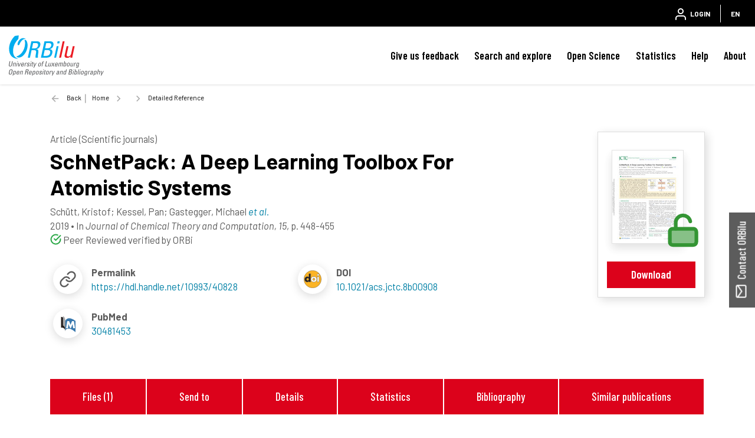

--- FILE ---
content_type: text/html;charset=UTF-8
request_url: https://orbilu.uni.lu/handle/10993/40828
body_size: 31288
content:





























<!DOCTYPE html>
<html lang="en">
    <head>
        <title>ORBilu: Detailed Reference</title>
        <meta http-equiv="Content-Type" content="text/html; charset=UTF-8" />
        <meta name="Generator" content="DSpace 6.4-SNAPSHOT" />
        <meta name="viewport" content="width=device-width, initial-scale=1, shrink-to-fit=no" />
        <link rel="shortcut icon" href="/file/theme/favicon.ico" type="image/x-icon" />
        <link rel="stylesheet" href="/file/css/bootstrap.min.css" />
        <link rel="stylesheet" href="/file/css/flickity.min.css" crossorigin="anonymous" />
        <link  rel="stylesheet" href="/file/css/orejime-standard.css" />
        <link  rel="stylesheet" href="/file/css/orejime-custom.css" />
        <link rel="stylesheet" href="/file/css/highlightjs.default.min.css" />
        <link rel="stylesheet" href="/file/css/orbi.css?v=3589bbafb34ce7d5ee9e9d00840eb2a3" />
        <link rel="stylesheet" href="/file/css/file.css?v=f70cbbb32819996896f8d58df5abf54e" />
        <link rel="stylesheet" href="/file/theme/custom.css" />
        
        <link rel="search" type="application/opensearchdescription+xml" href="/open-search/description.xml" title="DSpace"/>
        
        
<meta name="citation_title" content="SchNetPack: A Deep Learning Toolbox For Atomistic Systems" />
<meta name="citation_author" content="Schütt, Kristof" />
<meta name="citation_author" content="Kessel, Pan" />
<meta name="citation_author" content="Gastegger, Michael" />
<meta name="citation_author" content="Nicoli, Kim" />
<meta name="citation_author" content="TKATCHENKO, Alexandre" />
<meta name="citation_author_institution" content="University of Luxembourg &gt; Faculty of Science, Technology and Communication (FSTC) &gt; Physics and Materials Science Research Unit" />
<meta name="citation_author" content="Mülller, Klaus-Robert" />
<meta name="citation_date" content="2019-11-01" />
<meta name="citation_issn" content="1549-9618" />
<meta name="citation_journal_title" content="Journal of Chemical Theory and Computation" />
<meta name="citation_volume" content="15" />
<meta name="citation_doi" content="10.1021/acs.jctc.8b00908" />
<meta name="citation_pmid" content="30481453" />
<meta name="citation_abstract_html_url" content="https://orbilu.uni.lu/handle/10993/40828" />
<meta name="citation_pdf_url" content="https://orbilu.uni.lu/bitstream/10993/40828/1/139-SchNetPack-JCTC-2019.pdf" />
<meta name="citation_language" content="English" />
<meta name="citation_publisher" content="American Chemical Society, United States - District of Columbia" />

<link rel="schema.DCTERMS" href="http://purl.org/dc/terms/" />
<link rel="schema.DC" href="http://purl.org/dc/elements/1.1/" />
<meta name="DC.creator" content="Schütt, Kristof" />
<meta name="DC.creator" content="Kessel, Pan" />
<meta name="DC.creator" content="Gastegger, Michael" />
<meta name="DC.creator" content="Nicoli, Kim" />
<meta name="DC.creator" content="TKATCHENKO, Alexandre; University of Luxembourg &gt; Faculty of Science, Technology and Communication (FSTC) &gt; Physics and Materials Science Research Unit" />
<meta name="DC.creator" content="Mülller, Klaus-Robert" />
<meta name="DCTERMS.available" content="2019-10-31T11:27:29Z" scheme="DCTERMS.W3CDTF" />
<meta name="DCTERMS.issued" content="2019-11-01" scheme="DCTERMS.W3CDTF" />
<meta name="DC.identifier" content="10.1021/acs.jctc.8b00908" />
<meta name="DC.identifier" content="http://hdl.handle.net/10993/40828" scheme="DCTERMS.URI" />
<meta name="DCTERMS.abstract" content="SchNetPack is a toolbox for the development and application of deep neural networks that predict potential energy surfaces and other quantum-chemical properties of molecules and materials. It contains basic building blocks of atomistic neural networks, manages their training, and provides simple access to common benchmark datasets. This allows for an easy implementation and evaluation of new models. For now, SchNetPack includes implementations of (weighted) atom-centered symmetry functions and the deep tensor neural network SchNet, as well as ready-to-use scripts that allow one to train these models on molecule and material datasets. Based on the PyTorch deep learning framework, SchNetPack allows one to efficiently apply the neural networks to large datasets with millions of reference calculations, as well as parallelize the model across multiple GPUs. Finally, SchNetPack provides an interface to the Atomic Simulation Environment in order to make trained models easily accessible to researchers that are not yet familiar with neural networks." xml:lang="en" />
<meta name="DC.language" content="English" scheme="DCTERMS.RFC3066" />
<meta name="DC.title" content="SchNetPack: A Deep Learning Toolbox For Atomistic Systems" xml:lang="en" />
<meta name="DC.type" content="Article (Scientific journals)" />
<meta name="DCTERMS:bibliographicCitation" content="Journal of Chemical Theory and Computation" />
<meta name="DCTERMS.isPartOf" content="1549-9618" />
<meta name="DCTERMS.isPartOf" content="1549-9626" />
<meta name="DC.publisher" content="American Chemical Society, United States - District of Columbia" />

        
        
        <link rel="stylesheet" href="/file/css/recommender.css" type="text/css"/>
  <style>
    #action-list svg.feather {width:2rem;height:2rem;}
  </style>
        
        <script>
          var contextPath='';
          var contextLocale = "en";
          var msgGbl={close:'Close',cancel:'Cancel'};
        </script>
    </head>
    <body>


    











<header class="d-none d-md-block d-print-none" id="header-menu">
    <div class="navbar navbar-expand flex-row py-0 mx-auto">
        <ul class="navbar-nav flex-row mr-auto d-none d-md-flex">
            <li class="nav-item d-none d-lg-inline-block">
                <a class="pt-1 pr-2" href="https://www.uni.lu/en/" target="_blank">
                  <img class="logo m-1" src="/file/theme/header-inst-logo.svg" alt="institution logo" />
                </a>
            </li>
            



        </ul>
    
        <ul class="navbar-nav flex-row ml-auto">
            
    
            


    
        
        
        
        
        
        
        



<li class="nav-item">
    <a class="nav-link" href="/tools/login">
        <svg class="feather">
            <use xlink:href="#user"/>
        </svg>&nbsp;
        <span class="d-none d-sm-inline">
            Login
        </span>
    </a>
</li>

        
        
        
    

    

    
        
        
        
        
        





        
        
        
        
        
    



            
            <li class="nav-item separator"></li>  
            <li class="nav-item dropdown slide-dropdown">
            <a class="nav-link" href="#" id="header-lang" data-toggle="dropdown" aria-haspopup="true" aria-expanded="false">
                EN
            </a>
            <div class="dropdown-menu dropdown-menu-right shadow m-0" aria-labelledby="header-lang">
            
            <a class="dropdown-item
                disabled"
                href="#"  onclick="reloadLang('en')">
                [EN] English
            </a>
            
            <a class="dropdown-item
                "
                href="#"  onclick="reloadLang('fr')">
                [FR] Français
            </a>
            
            </div>
            </li>
            
        </ul>
    </div>
</header>
<div id="header-placeholder"></div>

    









<nav id="main-navbar" class="d-print-none">
  <div class="navbar navbar-expand-md bg-white">
    <a class="navbar-brand" href="/">
      <img class="logo align-top" src="/file/theme/orbi-logo.svg" alt="logo" />
    </a>
    <button class="navbar-toggler" type="button" data-toggle="collapse" data-target="#main-navbar-collapse" aria-controls="main-navbar-collapse" aria-expanded="false" aria-label="Toggle navigation">
      <span class="navbar-toggler-icon"></span>
    </button>
    <div class="collapse navbar-collapse" id="main-navbar-collapse">
      <ul class="navbar-nav ml-auto">
        <li class="nav-item d-md-none">
          






  <div id="minimal-menu" class="navbar navbar-expand flex-row py-0 mx-auto">
    <ul class="navbar-nav flex-row">
        

        


    
        
        
        
        
        
        
        



<li class="nav-item">
    <a class="nav-link" href="/tools/login">
        <svg class="feather">
            <use xlink:href="#user"/>
        </svg>&nbsp;
        <span class="d-none d-sm-inline">
            Login
        </span>
    </a>
</li>

        
        
        
    

    

    
        
        
        
        
        





        
        
        
        
        
    

    
        
        
        
        
        
        <li class="nav-item separator"></li>
        
        
        
        
    



        
        <li class="nav-item dropdown slide-dropdown">
        <a class="nav-link" href="#" id="minimal-lang" data-toggle="dropdown" aria-haspopup="true" aria-expanded="false">
            EN
        </a>
        <div class="dropdown-menu shadow m-0" aria-labelledby="minimal-lang">
        
            <a class="dropdown-item
                disabled"
                href="#"  onclick="reloadLang('en')">
                [EN] English
            </a>
        
            <a class="dropdown-item
                "
                href="#"  onclick="reloadLang('fr')">
                [FR] Français
            </a>
        
        </div>
        </li>
        
    </ul>
  </div>
        </li>
        <li class="nav-item"><a class="link" href="/page/feedback">Give us feedback</a></li><li class="nav-item dropdown slide-dropdown"><a class="link" href="#" data-toggle="dropdown" id="default_0_-1_1" aria-haspopup="true" aria-expanded="false">Search and explore</a><div class="dropdown-menu dropdown-menu-right shadow" aria-labelledby="default_0_-1_1"><a class="dropdown-item" href="/simple-search">Search</a><a class="dropdown-item" href="/page/explore-orbilu">Explore ORBilu</a></div></li><li class="nav-item dropdown slide-dropdown"><a class="link" href="#" data-toggle="dropdown" id="default_0_-1_2" aria-haspopup="true" aria-expanded="false">Open Science</a><div class="dropdown-menu dropdown-menu-right shadow" aria-labelledby="default_0_-1_2"><a class="dropdown-item" href="/page/what-is-open-science">Open Science</a><a class="dropdown-item" href="/page/open-access">Open Access</a><a class="dropdown-item" href="/page/research-data-management">Research Data Management</a><a class="dropdown-item" href="/page/Definitions">Definitions</a><a class="dropdown-item" href="/page/OS-working-group">OS Working group</a><a class="dropdown-item" href="/page/webinars">Webinars</a></div></li><li class="nav-item"><a class="link" href="/statistics?type=global">Statistics</a></li><li class="nav-item dropdown slide-dropdown"><a class="link" href="#" data-toggle="dropdown" id="default_0_-1_4" aria-haspopup="true" aria-expanded="false">Help</a><div class="dropdown-menu dropdown-menu-right shadow" aria-labelledby="default_0_-1_4"><a class="dropdown-item" href="/page/user-guide">User Guide</a><a class="dropdown-item" href="/page/faq">FAQ</a><a class="dropdown-item" href="/page/publications-list">Publication list</a><a class="dropdown-item" href="/page/typology">Document types</a><a class="dropdown-item" href="/page/reporting">Reporting</a><a class="dropdown-item" href="/page/training">Training </a><a class="dropdown-item" href="/page/orcid">ORCID</a></div></li><li class="nav-item dropdown slide-dropdown"><a class="link" href="#" data-toggle="dropdown" id="default_0_-1_5" aria-haspopup="true" aria-expanded="false">About</a><div class="dropdown-menu dropdown-menu-right shadow" aria-labelledby="default_0_-1_5"><a class="dropdown-item" href="/page/what-is-orbilu">About ORBilu</a><a class="dropdown-item" href="/page/Deposit Mandate">Deposit Mandate</a><a class="dropdown-item" href="/page/ORBilu-team">ORBilu team</a><a class="dropdown-item" href="/page/impact">Impact and visibility</a><a class="dropdown-item" href="/page/statistics">About statistics</a><a class="dropdown-item" href="/page/metrics">About metrics</a><a class="dropdown-item" href="/page/oai-pmh-output">OAI-PMH</a><a class="dropdown-item" href="/page/background">Project history</a><a class="dropdown-item" href="/page/legal-information">Legal Information</a><a class="dropdown-item" href="/page/data-protection">Data protection</a><a class="dropdown-item" href="/page/legal-notices">Legal notices</a></div></li>

        <li onclick="$('.navbar-toggler').click()" class="d-md-none nav-item" style="height:90vh;background-color:hsla(255,0%,100%,.65)"></li>
      </ul>
    </div>
  </div>
</nav>




                

<div class="container">
    








<div class="breadcrumb my-3 p-0 d-print-none">
  <div class="breadcrumb-item breadcrumb-back">
      <a href="javascript:history.go(-1)">Back</a>
  </div>
  <ol class="breadcrumb breadcrumb-list p-0 m-0">

    <li class="breadcrumb-item"><a href="/">Home</a></li>

    <li class="breadcrumb-item"></li>

    <li class="breadcrumb-item">Detailed Reference</li>

</ol>
</div>

            

</div>                



<div class="container mt-5 mb-3">









































  <div class="item-result" data-handle="10993/40828">


    <div class="float-right d-none d-md-block position-relative ml-3 border"><div class="p-4"><div class="doc-ico doc-ico-lg doc-oa my-2 mx-auto thumb"><a href="/bitstream/10993/40828/1/139-SchNetPack-JCTC-2019.pdf"><img src="/retrieve/1fff980e-2ab9-4978-b1a9-e38798d70ac0/thumb.jpg" class="border shadow"/></a><svg class="big-feather"><use xlink:href="#doc-oa"></use></svg></div></div><div class="px-3 mb-3 text-center"><a href="/bitstream/10993/40828/1/139-SchNetPack-JCTC-2019.pdf" class="stretched-link btn btn-primary position-static w-100">Download</a></div></div>
<div id="item-citation"><b class="text-uppercase text-muted">Article (Scientific journals)</b><div class="title">SchNetPack:&#x20;A&#x20;Deep&#x20;Learning&#x20;Toolbox&#x20;For&#x20;Atomistic&#x20;Systems</div><div><span class="author">Schütt,&#x20;Kristof</span>; <span class="author">Kessel,&#x20;Pan</span>; <span class="author">Gastegger,&#x20;Michael</span> <em class="etal">et al.</em></div><div><span class="issued">2019</span> &bull; <span class="source">In <em>Journal&#x20;of&#x20;Chemical&#x20;Theory&#x20;and&#x20;Computation, 15</em>, p. 448-455</span></div><span class="mr-3"><svg class="inline-feather text-success"><use xlink:href="#check-circle"/></svg> Peer Reviewed verified by ORBi</span></div><div class="row no-gutters mt-3"><div class="col-12 col-xl-6 d-flex justify-content-start align-items-center mb-3"><div class="biblio-icon shadow-sm mr-3"><svg class="feather"><use xlink:href="#link"></use></svg></div><div><b>Permalink</b><br /><a href="https://hdl.handle.net/10993/40828">https://hdl.handle.net/10993/40828</a></div></div><div class="col-12 col-xl-6 d-flex justify-content-start align-items-center mb-3"><div class="biblio-icon shadow-sm mr-3"><svg class="feather"><use xlink:href="#doi"></use></svg></div><div><b>DOI</b><br /><a href="https://doi.org/10.1021/acs.jctc.8b00908" target="_blank">10.1021/acs.jctc.8b00908</a></div></div><div class="col-12 col-xl-6 d-flex justify-content-start align-items-center mb-3"><div class="biblio-icon shadow-sm mr-3"><svg class="feather"><use xlink:href="#pubmed"></use></svg></div><div><b>PubMed</b><br /><a href="https://pubmed.ncbi.nlm.nih.gov/30481453" target="_blank">30481453</a></div></div></div><div class="clearfix" />&nbsp;</div><br /><div class="d-none d-sm-flex justify-content-around p-3 bg-light"><a class="link link-center px-2 px-md-4" href="#files">Files (1)</a><a class="link link-center px-2 px-md-4" href="#exports">Send to</a><a class="link link-center px-2 px-md-4" href="#details">Details</a><a class="link link-center px-2 px-md-4" href="#statistics">Statistics</a><a class="link link-center px-2 px-md-4" href="#bibliography">Bibliography</a><a class="link link-center px-2 px-md-4" href="#publications">Similar publications</a></div>
<div class="d-flex anchor mt-4"><a id="files"></a><h4>Files</h4><hr class="ml-2 w-100"></div><h5 class="ml-4">Full Text</h5><div class="card card-result my-1 mx-4"><div class="card-body d-flex p-2"><div class="doc-ico doc-ico-sm doc-oa my-1 mr-4"><svg class="inline-feather"><use xlink:href="#doc-oa"></use></svg></div><div class="overflow-hidden flex-grow-1"><div class="text-truncate h6 m-0 mt-2">139-SchNetPack-JCTC-2019.pdf</div><div>Publisher postprint (1.34 MB)</div></div><a class="stretched-link btn btn-primary position-static ml-2 align-self-center" href="/bitstream/10993/40828/1/139-SchNetPack-JCTC-2019.pdf">Download</a></div></div><div class="p-2"></div><div class="alert alert-primary mx-4 mt-3"><p class="m-2">All documents in ORBilu are protected by a <a class="alert-link" href="/page/user-license">user license</a>.</p></div>
<div class="d-flex anchor mt-4"><a id="exports"></a><h4 class="text-nowrap">Send to</h4><hr class="ml-2 w-100"></div><br /><div id="exports"><div id="action-list" class="overflow-hidden position-relative action-list"><div class="action d-flex justify-content-around text-center text-nowrap mx-lg-5"><a class="ris"><svg class="feather"><use xlink:href="#file"></use></svg><label>RIS</label></a><a class="bibtex"><svg class="feather"><use xlink:href="#file"></use></svg><label>BibTex</label></a><a class="apa"><svg class="feather"><use xlink:href="#citation"></use></svg><label>APA</label></a><a class="chicago"><svg class="feather"><use xlink:href="#citation"></use></svg><label>Chicago</label></a><a class="permalink"><svg class="feather"><use xlink:href="#link"></use></svg><label>Permalink</label></a><a class="twitter"><svg class="feather"><use xlink:href="#twitter"></use></svg><label>X</label></a><a class="linkedin"><svg class="feather"><use xlink:href="#linkedin"></use></svg><label>Linkedin</label></a></div><div class="data-panel d-none m-4"><div class="text-center loading p-5"><div class="spinner-border" role="status"></div></div><div class="alert alert-light border text-secondary bg-light d-none" role="alert"><div class="p-1 border shadow-sm"></div><textarea></textarea><div class="copy-text text-center m-3"><a href="#"><svg class="inline-feather"><use xlink:href="#clipboard"></use></svg> copy to clipboard</a><span class="copied text-success"> <svg class="inline-feather"><use xlink:href="#check"></use></svg> copied</span></div></div></div></div></div>

<div class="d-flex anchor mt-4"><a id="details"></a><h4>Details</h4><hr class="ml-2 w-100"></div><br /><div class="row"><div class="col-12 col-md-3 font-weight-bold text-left text-md-right pr-0">Abstract&nbsp;:</div><div class="col-12 col-md-9"><span class="text-muted">[en]</span> SchNetPack&#x20;is&#x20;a&#x20;toolbox&#x20;for&#x20;the&#x20;development&#x20;and&#x20;application&#x20;of&#x20;deep&#x20;neural&#x20;networks&#x20;that&#x20;predict&#x20;potential&#x20;energy&#x20;surfaces&#x20;and&#x20;other&#x20;quantum-chemical&#x20;properties&#x20;of&#x20;molecules&#x20;and&#x20;materials.&#x20;It&#x20;contains&#x20;basic&#x20;building&#x20;blocks&#x20;of&#x20;atomistic&#x20;neural&#x20;networks,&#x20;manages&#x20;their&#x20;training,&#x20;and&#x20;provides&#x20;simple&#x20;access&#x20;to&#x20;common&#x20;benchmark&#x20;datasets.&#x20;This&#x20;allows&#x20;for&#x20;an&#x20;easy&#x20;implementation&#x20;and&#x20;evaluation&#x20;of&#x20;new&#x20;models.&#x20;For&#x20;now,&#x20;SchNetPack&#x20;includes&#x20;implementations&#x20;of&#x20;(weighted)&#x20;atom-centered&#x20;symmetry&#x20;functions&#x20;and&#x20;the&#x20;deep&#x20;tensor&#x20;neural&#x20;network&#x20;SchNet,&#x20;as&#x20;well&#x20;as&#x20;ready-to-use&#x20;scripts&#x20;that&#x20;allow&#x20;one&#x20;to&#x20;train&#x20;these&#x20;models&#x20;on&#x20;molecule&#x20;and&#x20;material&#x20;datasets.&#x20;Based&#x20;on&#x20;the&#x20;PyTorch&#x20;deep&#x20;learning&#x20;framework,&#x20;SchNetPack&#x20;allows&#x20;one&#x20;to&#x20;efficiently&#x20;apply&#x20;the&#x20;neural&#x20;networks&#x20;to&#x20;large&#x20;datasets&#x20;with&#x20;millions&#x20;of&#x20;reference&#x20;calculations,&#x20;as&#x20;well&#x20;as&#x20;parallelize&#x20;the&#x20;model&#x20;across&#x20;multiple&#x20;GPUs.&#x20;Finally,&#x20;SchNetPack&#x20;provides&#x20;an&#x20;interface&#x20;to&#x20;the&#x20;Atomic&#x20;Simulation&#x20;Environment&#x20;in&#x20;order&#x20;to&#x20;make&#x20;trained&#x20;models&#x20;easily&#x20;accessible&#x20;to&#x20;researchers&#x20;that&#x20;are&#x20;not&#x20;yet&#x20;familiar&#x20;with&#x20;neural&#x20;networks.</div></div>
<div class="row"><div class="col-12 col-md-3 font-weight-bold text-left text-md-right pr-0">Disciplines&nbsp;:</div><div class="col-12 col-md-9">Physics</div></div>
<div class="row"><div class="col-12 col-md-3 font-weight-bold text-left text-md-right pr-0 anchor"><a id="authors"></a>Author, co-author&nbsp;:</div><div class="col-12 col-md-9"><div>Schütt, Kristof</div><div>Kessel, Pan</div><div>Gastegger, Michael</div><div>Nicoli, Kim</div><div><a href="/profile?uid=50009596">TKATCHENKO, Alexandre&nbsp;<sup><svg class="inline-feather"><use xlink:href="#inst"></use></svg></sup></a>; <span class="text-muted">&nbsp;University of Luxembourg > Faculty of Science, Technology and Communication (FSTC) > Physics and Materials Science Research Unit</span></div><div>Mülller, Klaus-Robert</div></div></div>
<div class="row"><div class="col-12 col-md-3 font-weight-bold text-left text-md-right pr-0">External co-authors&nbsp;:</div><div class="col-12 col-md-9">yes</div></div>
<div class="row"><div class="col-12 col-md-3 font-weight-bold text-left text-md-right pr-0">Language&nbsp;:</div><div class="col-12 col-md-9">English</div></div>
<div class="row"><div class="col-12 col-md-3 font-weight-bold text-left text-md-right pr-0">Title&nbsp;:</div><div class="col-12 col-md-9">SchNetPack:&#x20;A&#x20;Deep&#x20;Learning&#x20;Toolbox&#x20;For&#x20;Atomistic&#x20;Systems</div></div>
<div class="row"><div class="col-12 col-md-3 font-weight-bold text-left text-md-right pr-0">Publication date&nbsp;:</div><div class="col-12 col-md-9">01 November 2019</div></div>
<div class="row"><div class="col-12 col-md-3 font-weight-bold text-left text-md-right pr-0">Journal title&nbsp;:</div><div class="col-12 col-md-9">Journal&#x20;of&#x20;Chemical&#x20;Theory&#x20;and&#x20;Computation</div></div>
<div class="row"><div class="col-12 col-md-3 font-weight-bold text-left text-md-right pr-0">ISSN&nbsp;:</div><div class="col-12 col-md-9">1549-9618</div></div>
<div class="row"><div class="col-12 col-md-3 font-weight-bold text-left text-md-right pr-0">eISSN&nbsp;:</div><div class="col-12 col-md-9">1549-9626</div></div>
<div class="row"><div class="col-12 col-md-3 font-weight-bold text-left text-md-right pr-0">Publisher&nbsp;:</div><div class="col-12 col-md-9">American Chemical Society, United States - District of Columbia</div></div>
<div class="row"><div class="col-12 col-md-3 font-weight-bold text-left text-md-right pr-0">Volume&nbsp;:</div><div class="col-12 col-md-9">15</div></div>
<div class="row"><div class="col-12 col-md-3 font-weight-bold text-left text-md-right pr-0">Pages&nbsp;:</div><div class="col-12 col-md-9">448-455</div></div>
<div class="row"><div class="col-12 col-md-3 font-weight-bold text-left text-md-right pr-0">Peer reviewed&nbsp;:</div><div class="col-12 col-md-9">Peer&#x20;Reviewed&#x20;verified&#x20;by&#x20;ORBi</div></div>
<div class="row"><div class="col-12 col-md-3 font-weight-bold text-left text-md-right pr-0">Focus Area&nbsp;:</div><div class="col-12 col-md-9">Physics&#x20;and&#x20;Materials&#x20;Science<br/>Computational&#x20;Sciences</div></div>
<div class="row"><div class="col-12 col-md-3 font-weight-bold text-left text-md-right pr-0">Available on  ORBilu :</div><div class="col-12 col-md-9">since 31 October 2019</div></div>

<div class="d-flex anchor mt-4"><a id="statistics"></a><h4 class="text-nowrap">Statistics</h4><hr class="ml-2 w-100"></div><div class="block-list d-flex justify-content-center"><div class="px-2 px-lg-5 py-3"><svg class="big-feather mx-auto"><use xlink:href="#eye"></use></svg><div>Number of views</div><div class="info">367 (11 by Unilu)</div></div><div class="px-2 px-lg-5 py-3"><svg class="big-feather mx-auto"><use xlink:href="#download-cloud"></use></svg><div>Number of downloads</div><div class="info">1376 (11 by Unilu)</div></div><div class="px-2 px-lg-5 py-3"><svg class="big-feather mx-auto"><use xlink:href="#bar-chart-2"></use></svg><a class="link link-center mt-2" href="/statistics?type=item&amp;id=10993/40828">More statistics</a></div></div>
<hr class="w-75"><div class="block-list d-flex justify-content-center"><div class="px-2 px-lg-5 py-2"><div>Scopus citations<sup>®</sup><br />&nbsp;</div><div class="info">371</div></div><div class="px-2 px-lg-5 py-2"><div>Scopus citations<sup>®</sup><br />without self-citations</div><div class="info">336</div></div><div class="px-2 px-lg-5 py-2"><div>OpenCitations<br />&nbsp;</div><div class="info">185</div></div><div class="px-2 px-lg-5 py-2"><div>OpenAlex citations<br />&nbsp;</div><div class="info">424</div></div><div class="px-2 px-lg-5 py-2"><div>WoS citations<sup>™</sup><br />&nbsp;</div><div class="info">344</div></div></div>
<hr class="w-75"><div class="d-flex justify-content-center"><div class="altmetric-embed px-2 px-lg-5" data-badge-details="right" data-badge-type="medium-donut" data-condensed="true" data-doi="10.1021/acs.jctc.8b00908" data-link-target="_blank"></div><div class="px-4"><span class="__dimensions_badge_embed__" data-legend="always" data-doi="10.1021/acs.jctc.8b00908"></span></div><div class="px-2 scite-badge" data-doi="10.1021/acs.jctc.8b00908" data-layout="vertical" data-tooltip-placement="bottom" data-show-zero="true" data-small="false" data-show-labels="true"></div></div>
<div class="d-flex anchor mt-4"><a id="bibliography"></a><h4 class="text-nowrap">Bibliography</h4><hr class="ml-2 w-100"></div>
<ul class="m-3 mx-5" style="list-style:decimal"></ul>
<div class="d-flex anchor mt-4"><a id="publications"></a><h4 class="text-nowrap">Similar publications</h4><hr class="ml-2 w-100"></div><br /><div id="coreRecommenderOutput" class="w-100"></div>


  </div>














</div><!-- Container -->

<!-- Feedback -->
<div id="feedback" class="d-print-none">
  <a class="btn btn-lg btn-feedback font-weight-bold justify-content-center d-flex" role="button">
    <svg class="feather mr-1 my-auto"><use xlink:href="#mail"></use></svg> Contact ORBilu
  </a>
  <div class="info d-none" id="info-feedback"></div>
</div>

<!-- Footer -->
<div class="p-3"></div>
<footer class="footer">
  <div class="footer-container d-print-none">
    <div class="content">
      <div class="container">
        <div class="row">
          <div class="col-12 col-lg-3">
            <div class="address">
              <a href="https://www.uni.lu/en/" target="_blank">
                <img class="logo img-fluid mb-4" src="/file/theme/footer-inst-logo.svg" alt="institution logo" />
              </a>
              <address>
                University of Luxembourg<br />
                2, Avenue de l'Université<br />
                L-4365 Esch-sur-Alzette<br />
                +352 46 66 44 1<br />
                <br />
                
              </address>
            </div>
            <div class="p-3 p-lg-0"></div>
          </div>

          <div class="col text-uppercase">
            <div class="title">University of Luxembourg</div><a class="item" href="https://orbilu.uni.lu/page/what-is-open-science" target="_blank">Open Science<svg class="inline-feather mr-1"><use xlink:href="#"></use></svg></a><a class="item" href="https://orbilu.uni.lu/statistics?type=global" target="_blank">Statistics<svg class="inline-feather mr-1"><use xlink:href="#"></use></svg></a><a class="item" href="https://orbilu.uni.lu/simple-search" target="_blank">Search<svg class="inline-feather mr-1"><use xlink:href="#"></use></svg></a>

          </div>
          <div class="col text-uppercase">
            <div class="title">ORBilu (issn  2354-5011)</div><a class="item" href="/page/background" >Project Background<svg class="inline-feather mr-1"><use xlink:href="#"></use></svg></a><a class="item" href="/page/legal-information" >Legal information<svg class="inline-feather mr-1"><use xlink:href="#"></use></svg></a><a class="item" href="/page/legal-notices" >Legal notices<svg class="inline-feather mr-1"><use xlink:href="#"></use></svg></a><a class="item" href="/page/data-protection" >Data protection<svg class="inline-feather mr-1"><use xlink:href="#"></use></svg></a>

          </div>
          <div class="col text-uppercase">
            <div class="title">Quick links</div><a class="item" href="/page/Deposit Mandate" >Deposit mandate<svg class="inline-feather mr-1"><use xlink:href="#"></use></svg></a><a class="item" href="/page/oai-pmh-output" >OAI-PMH Output<svg class="inline-feather mr-1"><use xlink:href="#"></use></svg></a><a class="item" href="/page/faq" >FAQ<svg class="inline-feather mr-1"><use xlink:href="#"></use></svg></a><a class="item" href="/page/feedback" >Contact us<svg class="inline-feather mr-1"><use xlink:href="#"></use></svg></a>

          </div>
        </div>
      </div>
    </div>
    <div class="bg-layer">
      <svg viewBox="0 0 100 100" preserveAspectRatio="none">
      <polygon class="light" points="55 100 0 100 0 68 55 100"></polygon>
      <polygon class="medium" points="100 50 100 100 14 100"></polygon>
      </svg>
    </div>
  </div>
  <div class="footer-bottom text-uppercase">
    <div class="text-center">
      <a href="/page/legal-notices" target="_blank">Terms of use</a> -<a href="/page/data-protection" target="_blank">Privacy Policy</a> -

      <span>
        ORBilu is a project developed by University of Liege
        <a href="https://www.uliege.be" target="_blank">
            <img class="logo-uliege p-1" src="/file/img/uliege-logo2.svg" alt="logo uliege">
        </a>
      </span>
    </div>
  </div>
</footer>      

<script src="/file/js/jquery-3.5.1.min.js"></script>
<script src="/file/js/popper.min.js"></script>
<script src="/file/js/bootstrap.min.js"></script>
<script src="/file/js/cookieconsent.min.js"></script>
<script src="/file/js/main.js?v=6ada0bb517d73118e1f98cb12b2b96d0"></script>
<script src="/file/js/utils.js"></script>
       
<script src="/file/js/discovery.js?v=0422ab8011414655531533da5d00c669"></script>
  <script>
    (function(){
        $($('script').get(0)).after('<script id="recommender-embed" src="https://core.ac.uk/recommender/embed.js">');
        localStorage.setItem('idRecommender', '0dd842');
        localStorage.setItem('userInput', JSON.stringify({}));
    }());
    </script>
    <script async src="https://badge.dimensions.ai/badge.js" charset="utf-8"></script>
    <script type="text/javascript" src="https://d1bxh8uas1mnw7.cloudfront.net/assets/embed.js"></script>
    <script async type="application/javascript" src="https://cdn.scite.ai/badge/scite-badge-latest.min.js"></script>


</body>
</html>


--- FILE ---
content_type: text/css
request_url: https://orbilu.uni.lu/file/css/orbi.css?v=3589bbafb34ce7d5ee9e9d00840eb2a3
body_size: 41922
content:
@import 'fonts-googleapi.css';
/*----------- GLOBAL ----------*/
html {
  font-size:calc(1em * .9375);
  line-height:1.4rem;
}
body {
  font-family:'Source Sans Pro', sans-serif;
  font-size:1.1rem;
  -moz-osx-font-smoothing:grayscale;
  -webkit-font-smoothing:antialiased;
}
ol, ul, dl {
  padding-left:1.25rem;
}
ul.dash, ul.no-style {
  list-style-type:none;
}
ul.dash>li:before {
  content:'\2014';
  position:absolute;
  margin-left:-1.2em;
}
sub, sup {
  font-size:85%;
  top:-.3em;
}
a, .href a {
  color:#32588a;
  cursor:pointer;
  font-weight:600;
}
a:hover, a:focus, .href a:hover, .href a:focus {
  color:#274C80;
}
h1, h2, h3, h4, h5, h6, .h1, .h2, .h3, .h4, .h5, .h6 {
  color:#425476;
  font-weight:900;
}
h1, h2, h3, h4, .h1, .h2, .h3, .h4 {
  letter-spacing:-.05rem;
}
.anchor a[id]:not([href]), .event-content a[id]:not([href]) {
    position: relative;
    top: -5.5rem;
}
.sub-title {
    margin-bottom: .5rem;
    line-height: 1.2;
    font-weight: 900;
    font-size: 1.5rem;
    color: #5f686b;
    letter-spacing: -.05rem;
}
.text-warning {
  color:#DD9100 !important;
}
.row + .row {
  margin-top:.25rem
}
.badge{
  font-size:90%;
  font-weight:normal;
}
.big-title {
  color:#c7d4df;
  font-size:4rem;
  font-weight:900;
  line-height:1;
  margin:1.5rem 0 .5rem .5rem;
}
@media (min-width: 576px) {
  .big-title {font-size: 4.5rem; margin-left:0;}
}
@media (min-width: 768px) {
  .big-title {font-size: 5rem; margin: 2.5rem 0 1.5rem 0;}
}
.alert-light {
  background-color:#f7f7f7;
}
.alert-warning {
  background-color: #f4b777;
  border-color: #db9c5a;
  color: #44240d;
}
.alert-warning .alert-link {
  color: #733406;
}
.alert-warning>hr {
    border-color: #44240d !important;
}
.bg-primary {
  background-color: #425476 !important;
}
/*---------- BUTTON ----------*/
.btn {
  position:relative;
  text-transform:uppercase;
  font-weight:600;
  background-position:100% 0;
  background-repeat:no-repeat;
  background-size:200% 100%;
  transition:background-position 0.25s cubic-bezier(0.25, 0.46, 0.45, 0.94)
}
.btn:not(:disabled):not(.disabled):hover, .btn:not(:disabled):not(.disabled):active:focus, .btn:not(:disabled):not(.disabled).active:focus {
  box-shadow:-2px 4px 2px rgba(0, 0, 0, 0.2);
}
.btn-primary {
  background-image: linear-gradient(to right, #425476 50%, #354564 50%);
  border-color:#425476;
}
.btn-primary:hover, .btn-primary:focus, .card-video-overlay:hover .btn-primary {
  background-position: 0 0;
  border-color:#425476
}
.btn-warning {
  background-image:linear-gradient(to right, #E0B000 50%, #fDC00B 50%);
}
.btn-warning:hover, .btn-warning:focus {
  background-position:0 0;
}
.btn-secondary {
  background-image:linear-gradient(to right, #5A6268 50%, #6C757D 50%);
}
.btn-secondary:hover, .btn-secondary:focus {
  background-position:0 0;
}
.btn-success {
  background-image: linear-gradient(to right, #218838 50%, #28A745 50%);
}
.btn-link {
  color:#455F82;
}
.btn-link:hover, .btn-link:focus {
  box-shadow:none !important;
}
.btn-success:hover, .btn-success:focus {
  background-position:0 0;
}
.btn:disabled,.btn.disabled{
  background-position:100% 0;
  cursor:default;
}
/*---------- NAV ----------*/
.nav-pills .nav-link {
  color:#425476;
  font-size:1rem;
  font-weight:700;
  text-transform:uppercase;
  margin:.35rem;
  background-color:#f1f4fa;
  border-radius:0;
}
.nav-pills .nav-link.warning{
    border-bottom: solid 5px #ff8f00;
  }
.nav-pills .nav-link:hover {
  background-color:#e1e4ea;
}
.nav-pills .nav-link.active {
  background-color:#425476 !important;
}
.nav-pills .nav-link .badge{
  border:1px solid #425476;
  margin:0 0 0 .5rem;
  color:#425476;
  font-weight:inherit;
}
.nav-pills .nav-link.active .badge{
  border:none;
}
@media only screen and (min-width: 768px){
  .vertical-tab {
    border-right:1px solid #dee2e6;
  }
  .vertical-tab .nav-pills .nav-link {
    clip-path:polygon(0% 0%, 94% 0%, 100% 50%, 94% 100%, 0% 100%);
    z-index:1;
    padding:1rem;
    margin-right:5px;
    padding-right:22px;
    transition: all .25s linear;
    transition-property: margin-right, padding-right;
  }
  .vertical-tab .nav-pills .nav-link.warning{
    border:none;
    border-left: solid 5px #ff8f00;
  }
  .vertical-tab .nav-pills .nav-link.active,.vertical-tab .nav-pills .nav-link:hover{
    margin-right:-8px;
    padding-right:35px;
  }
}

/*---------- ICON ----------*/
svg.feather, svg.inline-feather, svg.big-feather {
  width:1.6rem;
  height:1.6rem;
  stroke:currentColor;
  stroke-width:2;
  stroke-linecap:round;
  stroke-linejoin:round;
  fill:none;
}
svg.feather.chu {
  width:2.5em;
}
svg.inline-feather {
  width:1.15em;
  height:1.15em;
  stroke-width:2.5;
  vertical-align:text-top;
}
svg.inline-feather.chu {
  width:2em;
}
svg.big-feather {
  width:3rem;
  height:3rem;
  stroke-width: 1.2;
}
svg.feather.feather-overlay{
  width:15rem;
  height:15rem;
  position:absolute;
  bottom:-2.5rem;
  right:-3.5rem;
  stroke:#00418a;
  padding:10px;
  opacity:.075;
  transition: padding 0.4s cubic-bezier(0, 0, 0.58, 1);
}
.alert-danger svg.feather.feather-overlay, .alert-success svg.feather.feather-overlay,
.alert-primary svg.feather.feather-overlay{
  stroke:currentColor;
  opacity:.05;
}
.alert-danger:hover svg.feather.feather-overlay, .alert-success:hover svg.feather.feather-overlay, 
.alert-primary:hover svg.feather.feather-overlay, .alert-light:hover svg.feather.feather-overlay{
  stroke:currentColor;
  opacity:.1;
  padding:0;
}
.u-card:hover svg.feather.feather-overlay{
  opacity:.1;
  padding:0;
}

/*---------- FORMS ----------*/
form {
  font-size:1rem;
}
.form-group .multi-input .twitter-typeahead {
  width:auto;
}
.form-group .multi-input .grow-1 ~ .twitter-typeahead {
  -ms-flex-positive:1 !important;
  flex-grow:1 !important;
}
.custom-control-label::before {
  top:0;
  width:1.5rem;
  height:1.5rem;
  background-color:#FFF;
  border:0.2rem solid #E0E0E0;
}
.custom-control-label::after {
  top:0;
  width:1.5rem;
  height:1.5rem;
  background-size:80% 80%;
}
.custom-checkbox .custom-control-input:checked ~ .custom-control-label::after {
  border:0.2rem solid #404563;
  border-radius:0.25rem;
  background-color:#FFF;
  background-image:url("data:image/svg+xml;charset=utf8,%3Csvg xmlns='http://www.w3.org/2000/svg' viewBox='0 0 8 8'%3E%3Cpath fill='%23404563' d='M6.564.75l-3.59 3.612-1.538-1.55L0 4.26 2.974 7.25 8 2.193z'/%3E%3C/svg%3E");
}
.custom-radio .custom-control-input:checked ~ .custom-control-label::after {
  border:0.2rem solid #404563;
  border-radius:50%;
  background-color:#FFF;
  background-image:url("data:image/svg+xml;charset=utf8,%3Csvg xmlns='http://www.w3.org/2000/svg' viewBox='-4 -4 8 8'%3E%3Ccircle r='3' fill='%23404563'/%3E%3C/svg%3E");
}
.custom-checkbox-list {
  line-height:1.1;
}
.custom-checkbox-list .custom-control-label::after, .custom-checkbox-list .custom-control-label::before {
  width:1.1rem;
  height:1.1rem;
  border-width:0.15rem;
  left:-1.1rem;
}
.custom-checkbox.custom-checkbox-list .custom-control-input:checked ~ .custom-control-label::after {
  border-width:0.15rem;
}
.suggest-select {
  display:inline-block;
  width:100% !important;
  height:calc(1.5em + .75rem + 2px);
  padding:.375rem 1.75rem .375rem .75rem;
  font-size:1rem;
  font-weight:400;
  line-height:1.5;
  color:#495057;
  vertical-align:middle;
  background:white url("data:image/svg+xml,%3csvg fill='none' stroke='%23495057' stroke-width='2' xmlns='http://www.w3.org/2000/svg' viewBox='0 0 24 24'%3e%3ccircle cx='11' cy='11' r='8'%3e%3c/circle%3e%3cline x1='21' y1='21' x2='16.65' y2='16.65'%3e%3c/line%3e%3c/svg%3e") no-repeat right .25rem center/20px 20px;
  border:1px solid #CED4Da;
  border-radius:.25rem;
  -webkit-appearance:none;
  -moz-appearance:none;
  appearance:none;
}
.custom-select.typeahead:focus {
  color:inherit;
}
.custom-select[readonly] {
	background-color: #FFF;
}
.custom-control-label {
  cursor: pointer;
  padding-left:.25rem;
}
.custom-control {
  padding-left:2rem;
}
.form-control::placeholder {
  opacity:.7;
}
.col-form-label {
	min-width:4em;
}
.multi-input > .multi-group {
  background:rgba(209,236,241,.5);
}
.form-control.is-invalid {
  background:#fffafa;
  padding-right:.75rem
}
.bootstrap-tagsinput {
  min-height: calc(1.5em + .75rem + 2px);
}
.bootstrap-tagsinput.is-invalid {
  border-color: #dc3545;
  background:#fffafa;
  color: #dc3545;
}
.bootstrap-tagsinput .badge.badge-info {
  background-color:#425476;
}
span.twitter-typeahead .tt-suggestion div{
  display:inline;
}
span.twitter-typeahead .tt-suggestion svg{
  margin-right:.5rem;
}
span.twitter-typeahead > .tt-menu, input.select-dropdown ~ .dropdown-menu{
  max-height:26rem;
  overflow-y:auto;
  box-shadow:0 .5rem 1rem rgba(0,0,0,.15);
  border-radius:0;
}
span.twitter-typeahead .tt-dataset-memb-name_value .tt-suggestion{
  display:flex;
}
.popover{background-color:#d1ecf1;border:1px solid #80aab0;box-shadow:0 .5rem 1rem rgba(0,0,0,.15)}
.bs-popover-right > .arrow::after{border-right-color:#d1ecf1;}
.bs-popover-right > .arrow::before{border-right-color:#80aab0;}
.popover a{color:#062c33;font-weight:600;}
.popover-body{color:#0c5460;}
/*********************************************************************/
/*.tt-menu.tt-open{
bottom:100% !important;
top:auto!important;
}*/
/*********************************************************************/
select-dropdown ~ .dropdown-menu {
  max-height: 26rem;
  overflow-y: auto;
}
.label-required::after {
  content:'✱';
  color:#555;
}
.dropdown-item.choice, .choiceselect .dropdown-item{
  border-bottom:1px solid rgba(0,0,0,.1);
}
.form-group .dynamic-data {
  padding:.5rem 1rem;
  transition:background .75s linear .25s;
}
.form-control[disabled] {
    background-color:#efefef !important;
}
.invalid-feedback {
  font-size:90%;
}
.btn.btn-remove, .btn.btn-add, .btn.btn-form, .btn.btn-form-link {
  border-color:#CED4DA;
  padding:.35rem .5rem;
}
#edit_metadata .form-inline input, #edit_metadata .form-inline select {
    border-radius: 0.25rem;
}
/*---------- MODAL ----------*/
.modal-content, .modal-header{
  border-radius:0;
}
.modal-100 {
  max-width:1350px;
  min-height:96vh;
  margin:2% 1%;
}
@media (min-width: 1340px) { 
  .modal-100 {
    margin:2% auto;
  }
}
.modal-100 .modal-content{
  min-width:100%;
  min-height:100%;
}
#person-modal, #dial-alert{
  z-index:1060;
}
.dial-modal-backdrop{
  z-index:1055;
}
/*---------- OVERLAY ----------*/
#overlay, .overlay {
  position:fixed;
  display:none;
  width:100%;
  height:100%;
  top:0;
  left:0;
  right:0;
  bottom:0;
  background-color:#FFFB;
  z-index:1500;
}
#loader {
  max-width:500px;
  margin:4em auto 0;
  position:relative;
  width:auto;
}
#loader .spinner-border{
  width:7rem;
  height:7rem;
  border-width:0.35em;
}
div > .overlay{
  position:absolute;
  display:block;
  z-index:10;
}



.dropdown-menu, .card, .card-img-top, .card-img, .alert, .list-group {
  border-radius:0;
}
.keypoint:hover, .keypoint:focus, .keypoint.active {
  text-decoration:none;
}

#header-menu, #minimal-menu {
  background-color:#2D3950;
  height:3rem;
  position:relative;
  z-index:100;
}
#header-menu .navbar {
  line-height:2rem;
}
@media (min-width: 1340px) { 
  #header-menu .navbar , #main-navbar .navbar {
    padding-left:10%;
    padding-right:10%;
  }
}
#header-menu .logo{
  height:2.5rem;
}
#header-menu .logo .text{fill:#fff;}
#header-menu .nav-link{
	color: white;
	padding: .5rem;
    margin: 0 .3em;
	font-size: .8rem;
	font-weight: 900;
    position: relative;
    display: block;
    text-transform: uppercase;
    transition: color 1s cubic-bezier(0.075, 0.82, 0.165, 1);
}
#minimal-menu .nav-link{
	color: white;
	padding: .3rem;
    margin: 0 .5em;
	font-size: 1rem;
	font-weight: 900;
    position: relative;
    display: block;
    text-transform: uppercase;
}
#header-menu .nav-link::after {
  content: '';
  position: absolute;
  z-index: -1;
  top: 50%;
  right: 0;
  left: 0;
  height: 2em;
  width: 0;
  background-color: transparent;
  border-radius: .3em;
  -webkit-transform: translateY(-50%);
  transform: translateY(-50%);
  transition: all 0.5s cubic-bezier(0.075, 0.82, 0.165, 1);
  transition-property: background-color, width;
}
#header-menu .nav-link:hover::after {
 width: 100%;
 background-color:black;
}
#header-menu .nav-link[aria-expanded=true] {
  background-color: white;
  color: #425476;
}
#header-menu .nav-link[aria-expanded=true] svg.caret{
  fill: #425476;
}
#header-menu .separator, #minimal-menu .separator {
  display: inline-block;
  width: 1px;
  margin: 0.5rem 0.4rem;
  background-color: white;
  vertical-align: middle;
}
#header-menu .dropdown-item {
  line-height: 1.5rem;
}
#header-menu .dropdown-menu .subtitle {
  color: #6c757d;
  font-size: 1.2rem;
}
#header-menu .notification-list {
    overflow-y:auto;
    max-height:35rem;
    width:30rem;
}
#header-placeholder {
  height: 0;
}
#header-placeholder.active {
  height: 6rem;
}
#main-navbar {
  border-bottom: 1px solid rgba(0,0,0,0.25);
}
#main-navbar .link {
  margin-left:1.75rem;
}
.navbar-nav .link::after, .nav-pills .link::after{
  width: 0;
}
.navbar-nav .link:hover::after, .navbar-nav .link:focus::after,
.nav-pills .link:hover::after, .nav-pills .link:focus::after,  .nav-pills .link.active::after {
  width: 100%;
}

#main-navbar .navbar-brand img, #main-navbar .navbar-toggler {
  height: 4rem;
  transition: height .4s;
}
#main-navbar.sticky-active .navbar-brand img, #main-navbar .sticky-active .navbar-toggler {
  height: 2.8rem;
}
#main-navbar.sticky-active .link {
  margin-top: 0;
  margin-bottom: 0;
}

@media (max-width: 768px) {
#main-navbar .navbar { padding: 0 }
#main-navbar-collapse {
  background-color: white;
  position: relative;
  top: 0;
  width: 100%;
  z-index: 50;
 }
 #main-navbar .link {
  font-size: 1.2rem;
  margin:0;
  padding: 0.5rem;
  background: white;
 }
 #main-navbar .link::after {
  width: 100%;
  background-color:rgba(0,0,0,0.1);
 }
#main-navbar-collapse .nav-item{
  border-bottom:solid 3px rgba(0,0,0,0.1);
}
 #main-navbar-collapse .link::after{
 display:none;
 }
}
#main-navbar .dropdown-item {
  color:#455F82;
}

.u-box {
  text-decoration: none;
  line-height: 1.2rem;
  text-align: center !important;
}
.u-box * {
  color: #425476;
  font-weight: 900;
}
.u-box:hover {
  background-color: #2d3950;
  text-decoration: none;
}
.u-box:hover * {
	color: white;
}
.u-box .feather {
  width: 2.5rem;
  height: 2.5rem;
  display: block;
  margin-left: auto;
  margin-right: auto;
  
}

.wrapper {
  position:relative;
  z-index:10;
}

.bg-layer {
  position:absolute !important;
  bottom:0;
  left:0;
  overflow:hidden;
  width:100%;
  height:auto !important;
}
.bg-layer::before{
  content:'';
  display:block;
  width:100%;
  padding-top:100%;
}
.bg-layer svg{
  position:absolute;
  top:0;
  right:0;
  bottom:0;
  left:0;
  width:100%;
  height:100%;
}
.bg-layer svg .medium {fill:rgba(75, 80, 115, 0.25);}
.bg-layer svg .light {fill:rgba(120, 130, 185, 0.25);}

.link{    
  position:relative;
  display:inline-block;
  padding-bottom:.5rem;
  padding-top:.5rem;
  color:#425476;
  font-weight:700;
  font-size:1rem;
  line-height:1.25;
  text-transform:uppercase;
  transition:color 0.5s cubic-bezier(0.5, 0, 0, 1);
}
.link::after {
  content:'';
  position:absolute;
  bottom:0;
  left:0;
  display:block;
  width:40px;
  height:3px;
  background-color:#425476;
  border-radius:2px;
  transition:all 0.3s cubic-bezier(0.25, 0.46, 0.45, 0.94);
  transition-property:background-color, width;
}
.link-center::after {
  left:50%;
  transform:translateX(-50%);
}
.link:hover, .link:focus, .link.active {
  color:#676fa0;
  text-decoration:none;
}
.link:hover::after, .link:focus::after, .link.active:after {
  width:100%;
  background-color:#676fa0;
}
.alert-danger .link, .alert-danger .link:hover, .alert-danger .link:focus {
  color:#6c4146;
}
.alert-danger .link::after, .alert-danger .link:hover::after, .alert-danger .link:focus::after {
  background-color:#6c4146;
}
.u-section::before, .u-section::after {
	content: '';
	display: block;
	-webkit-flex-grow: 1;
	-ms-flex-positive: 1;
	flex-grow: 1;
	height: 1px;
	background-color: silver;
}
.u-section div {
	border: 1px solid silver;
	padding: .6rem 1rem;
	background: white;
	text-transform: uppercase;
	font-weight: 700;
}
.card .card-cover {
  position: relative;
  overflow: hidden;
  width: 100%;
}
.card .card-cover::before {
  content: '';
  display: block;
  width: 100%;
  padding-top: 56.25%;
}
.card .card-cover img, .card .card-cover .card-video-overlay, .event-image img{
  position: absolute;
  top: 0;
  right: 0;
  bottom: 0;
  left: 0;
  width: 100%;
  height: 100%;
  object-fit: cover;
  transition: -webkit-transform 1s cubic-bezier(0.19, 1, 0.22, 1);
  transition: transform 1s cubic-bezier(0.19, 1, 0.22, 1);
  transition: transform 1s cubic-bezier(0.19, 1, 0.22, 1), -webkit-transform 1s cubic-bezier(0.19, 1, 0.22, 1);
}
.card .card-link {
	text-transform: uppercase;
	font-weight: 700;
	margin-top: 1.5rem;
}
.u-card:hover .card-link {
  color:#676fa0;
}
.u-card:hover .card-link::after {
  width:100%;
  background-color:#676fa0;
}
.u-card:hover .alert-danger .card-link {
  color:#8a4b53;
}
.u-card:hover .alert-danger .card-link::after {
  background-color:#8a4b53;
}
.card .card-footer > .text-muted {
 font-size: 0.85rem;
}
.u-card {
  border:none;
  background-color:transparent;
}
.u-card .card-body {
  position:relative;
  border:1px solid rgba(0, 0, 0, 0.125);
  width:100%;
  padding-top:2rem;
  margin-top:-1rem;
  background-color:white;
  margin-left:auto !important;
  margin-right:auto !important;
}
.u-card .card-body::after {
    content: '';
    position: absolute;
    z-index: -1;
    top: 0;
    left: 0;
    width: 100%;
    height: 100%;
    opacity: 0;
    box-shadow: 4px 4px 30px rgba(0, 0, 0, 0.15);
    transition: opacity 0.35s cubic-bezier(0, 0, 0.58, 1);
}
.card-deck .col.u-card {
 min-width: 20rem;
}
.u-card:hover .card-body::after {
  opacity: 1;
}
.u-card:hover  .card-cover img {
  -webkit-transform: scale(1.06);
  transform: scale(1.06);
}
.u-focus-footer {position:relative;left:0;right:0;bottom:0;background:#3c415d;color:white;overflow:hidden}
.u-focus-footer .content {position:relative;z-index:5;padding:1rem;}

.u-card .alert-danger * {
  color:#6c4146;
}
.u-card .alert-danger.border {
  border-color:#6c4146 !important;
}
.u-card .alert-primary.border {
  border-color:#425476 !important;
}
.u-card .alert-success.border {
  border-color:#155724 !important;
}
@media (min-width: 576px) {
 .u-card .card-body{width: calc(100% - 1rem);}
 .u-focus-footer {position:absolute;}
 .u-focus-footer .content {padding:0;}
}
@media (min-width: 768px) {
 .u-card-horizontal .card-body {
  height: calc(100% - 2rem);
  width: calc(100% + 2rem);
  float:right;
  margin:1rem 0;
 }
.position-relative >.u-quicklinks {
  position: absolute;
  right: 0;
  top: 2.5rem;
 }
}
@media (min-width: 992px) {
 .u-focus .card-body {
  height: calc(100% - 2rem);
  width: calc(100% + 2rem);
  float:right;
  margin:1rem 0;
 }
}

.nav-card {
    position: relative;
    -webkit-flex-basis: 30%;
    -ms-flex-preferred-size: 30%;
    flex-basis: 30%;
    width: auto;
    max-width: 40rem;
    margin: 0 !important;
}
.nav-card .nav-card-cover {
    position: relative;
    overflow: hidden;
    width: 100%;
}
.nav-card .nav-card-content {
	position: relative;
    overflow: hidden;
    width: 100%;
    margin-top: 0;
    border: 0;
    background-color: #282b3e;
    color: white;
}

.nav-card .nav-card-inner {
    position: relative;
}
.nav-card-content-inner {
    position: relative;
    padding: 1rem;
}

.dropdown-menu.accordion .dropdown-item .title {
  font-size: 0.85rem;
  color: white;
  fill: white;
  text-transform: uppercase;
  background-color:#2d3950;
  padding: .65rem;
  cursor: pointer;
}
/*#minimal-menu .dropdown-menu.accordion .dropdown-item .title {
  font-size: 1rem;
}*/
#minimal-menu .dropdown-item, #minimal-menu .dropdown-item .title {font-size:1.2rem; border-bottom: 1px solid #e9ecef;}

.nav-link:hover, .nav-link:focus {
	color: #5d76a5;
}
.nav-level .nav-item a {
	color: #5d76a5;
	padding: 0.1rem 0.5rem;
	font-weight: 600;
	text-decoration: none;
    display: block;
    transition: color 1s cubic-bezier(0.075, 0.82, 0.165, 1);
}
.nav-item .nav-item a:hover  {
	color: #425476;
}

.container-fluid.dropdown-menu {
	padding: 0;
	border: none;
}

svg.icon, svg.caret {
    height: 1em;
    width: 1em;
	transition: -webkit-transform .35s;
	transition: transform .35s;
	transition: transform .35s, -webkit-transform .35s;
}

.nav-link svg.caret {
    fill: white;
}
.nav-item [aria-expanded=true] .caret {
    -webkit-transform: rotate(180deg);
    transform: rotate(180deg);
}

/*---------- FOOTER ----------*/
.footer {
  width:100%;
  background-color:#282B3E;
  margin-top:3rem;
  position:relative;
}
@media (min-width:576px){ 
  .footer-top{
    position:absolute;
    z-index:10;
    top:0;
    left:50%;
    width:90%;
    max-width:60rem;
    margin:0 auto;
    -webkit-transform:translate(-50%,-50%);
    transform:translate(-50%,-50%);
    
  }
  .footer-top > *:first-child{
    border-right:0;
  }
}
.footer-top > * {
  border:1px solid rgba(0,0,0,0.125);
  background-color:white;
  padding:.7rem
}
.footer-container {
  color:white;
  position:relative;
  overflow:hidden;
  width:100%;
  padding:4rem 0;
}
.footer-container .content {
  position:relative;
  z-index:10;
}
.footer-container .content .title {
  display:block;
  font-weight:700;
  margin-bottom:1rem;
}
.footer-container .content a.item {
  display:block;
  font-size:.8rem;
  font-weight:700;
  color:#AEB6F4;
}
.footer-container .content a.item:hover {
  color:white;
  text-decoration:none;
}
.footer-container .content .address {
  min-width:18rem;
}
.footer-container .content .address .logo {
  width:10rem;
}
.footer-container .content address {
  font-style:italic;
  font-size:.925rem;
}
.footer .footer-bottom {
  background:white;
}
.footer .footer-bottom * {
  padding:.5rem;
  font-size:.8rem;
  font-weight:700;
  color: rgba(0,0,0,.5);
}

.footer .footer-bottom img.logo-uliege {
    height: 31px;
}


/* triple lignes => croix*/
.navbar-toggler {
    position: absolute;
    top: 0;
    right: 0;
    overflow: hidden;
    width: 44px;
    border: none;
}
.navbar-toggler:focus, .navbar-toggler:active {
    outline:0;
}

.navbar-toggler span {
    position: absolute;
    right: 10px;
    display: block;
    width: 2rem;
    height: 4px;
    background: #2d3950;
    border-radius: 2px;
    transition: background 0s 0.2s;
}
.navbar-toggler[aria-expanded=true] span {
    background: none;
}
.navbar-toggler span::before, .navbar-toggler span::after {
    content: '';
    position: absolute;
    left: 0;
    display: block;
    width: 100%;
    height: 4px;
    background-color: #2d3950;
    border-radius: 2px;
}
.navbar-toggler span::before {
    top: -8px;
    transition: top 0.2s 0.2s, -webkit-transform 0.2s 0s;
    transition: top 0.2s 0.2s, transform 0.2s 0s;
    transition: top 0.2s 0.2s, transform 0.2s 0s, -webkit-transform 0.2s 0s;
}
.navbar-toggler span::after {
    bottom: -8px;
    transition: bottom 0.2s 0.2s, -webkit-transform 0.2s 0s;
    transition: bottom 0.2s 0.2s, transform 0.2s 0s;
    transition: bottom 0.2s 0.2s, transform 0.2s 0s, -webkit-transform 0.2s 0s;
}
.navbar-toggler[aria-expanded=true] span::before {
    top: 0;
    -webkit-transform: rotate(45deg);
    transform: rotate(45deg);
    transition: top 0.2s 0s, -webkit-transform 0.2s 0.2s;
    transition: top 0.2s 0s, transform 0.2s 0.2s;
    transition: top 0.2s 0s, transform 0.2s 0.2s, -webkit-transform 0.2s 0.2s;
}
.navbar-toggler[aria-expanded=true] span::after {
    bottom: 0;
    -webkit-transform: rotate(-45deg);
    transform: rotate(-45deg);
    transition: bottom 0.2s 0s, -webkit-transform 0.2s 0.2s;
    transition: bottom 0.2s 0s, transform 0.2s 0.2s;
    transition: bottom 0.2s 0s, transform 0.2s 0.2s, -webkit-transform 0.2s 0.2s;
}


.card-overlay {
    overflow: hidden;
    height: 100px;
}
.card-overlay .card-link {
  font-size: 2rem;
  margin:0;
}
.card-overlay .card-link::after {
  left: 50%;
  -webkit-transform: translateX(-50%);
  transform: translateX(-50%);
}
.card-video-overlay {
  cursor: pointer;
}
.card-overlay .card-img {
  opacity: 0.4;
}
.card-overlay:hover .card-img {
  opacity: 0.2;
}



/*Multi-level dropdown*/
.dropdown-item:hover {
  background-color:rgba(66,84,118,0.15);
}
.dropdown-menu .show > .dropdown-toggle{
  background-color: #425476;
  color: #fff;
}
.ellipsis-menu {
  position: relative;
  width: 2rem;
  height: 2rem;
  color: rgba(0,0,0,0.3);
  cursor:pointer;
}
.ellipsis-menu::before {
  content: '•••';
  position: absolute;
  top: 50%;
  left: 50%;
  color: #425476;
  transform: translate(-50%, -50%) rotate(90deg);
  font-size: 1.3rem;
  margin-left:5px;
  letter-spacing: 2px;
}





.mydspace.nav {
  line-height:5rem;
  border-bottom:solid 1px #999;
}
.mydspace.nav a {
  margin-left: 8px;
  margin-right: 8px;
  padding: 0;
  margin: 0.5rem 0.8rem;
}
.mydspace.nav a::after
{
  content: '';
  position: absolute;
  bottom: 1.5rem;
  left: 0;
  display: block;
  width: 0;
  height: 4px;
  background-color: #5d76a5;
  line-height: 1;
  border-radius: 2px;
  transition: width 0.375s cubic-bezier(0.075, 0.82, 0.165, 1);
}
.mydspace.nav a.active::after, .mydspace.nav a:hover::after
{
    width: 100%;
}


#search-panel input.form-control {
	border-radius:.25rem;
	padding:1rem 3rem 1rem 5rem;
	height:3.5rem;
}
#search-panel .search-dropdown {
  position:absolute;
  left:0;
  margin:.8rem .2rem;
  width:4rem;
  z-index:10;
}
@media (min-width: 576px) {
  #search-panel input.form-control {
    padding-left:9rem;
  }
  #search-panel .search-dropdown {
    width:7.5rem;
  }
}
#search-panel .dropdown-toggle {
  color:#6c757d;
  font-size:1.2rem;
}
#search-panel svg {
  display: block;
  margin-left: auto;
  margin-right: auto;
}
#search-panel .search-icon {
    position: absolute;
    stroke: #6c757d;
    z-index: 5;
    top: 1rem;
    right: 0.8rem;
    cursor: pointer;
}
#search-panel .keypoint {
  color: white;
  width: 12rem;
  height: auto;
  padding:2rem 0.5rem;
  font-size: 1.2rem;
  background-color: rgba(0, 0, 0, 0.5);
  border: 1px solid rgba(0, 0, 0, 0);
}
#search-panel .keypoint:hover {
  	color: white;
  	border: 1px solid rgba(255, 255, 255, 0.70);
}
#search-panel .flickity-prev-next-button.next {right: -22px;}
#search-panel .flickity-prev-next-button.previous {left: -22px;}
 
.u-flickity .col{min-height: 100%;}
.u-flickity .u-card {width: 75%;}
.u-cards-carousel .flickity-button {background: hsla(0,0%,75%,.75);}
/* enable Flickity by default */
.u-flickity:after {
  content: 'flickity';
  display: none; /* hide :after */
}
@media (min-width: 992px) {
 /* disable Flickity for large devices */
 .u-flickity:after {content: '';}
}
@media (max-width: 992px) {
 .u-cards-carousel{padding: 0; max-width: 100%;}
}
.u-card .header-label {
    position: absolute;
    top: 0;
    padding: .2rem .4rem;
    background-color: #425476;
    color: white;
    font-size: .65rem;
    text-transform: uppercase;
    font-weight: 700;
    letter-spacing: .1rem;
    -webkit-transform: translateY(-50%);
    transform: translateY(-50%);
    border-radius: .3rem;
}
.header-category {
    color: #676fa0;
    font-size: .65rem;
    letter-spacing: .15rem;
    text-transform: uppercase;
    font-weight: 700;
}
.u-card .header-date {
    position: relative;
    margin-bottom: .5em;
    padding-bottom: .5em;
}
.u-card .header-date::after {
    content: '';
    position: absolute;
    bottom: 0;
    left: 0;
    width: 100%;
    height: 2px;
    background-color: #425476;
    border-radius: 1px;
}
.u-card .card-subtitle {
    font-weight: 600;
}
.u-card .card-text {
    margin-top:1rem;
}
.u-hr {
  width: 100%;
  height: .2rem;
  margin: .5rem 0 2rem;
  border: 0;
  background: #425476;
  border-radius: .1rem;
}
.u-card-video .card-body{
max-width: 45rem;
}
.u-card-video .card-cover::before {
 display:none;
}

.pager-container {width:100%;max-width:40rem;}
.pager .pag {text-align:center;}
.pager a {
  display:inline-block;
  width:auto;
  min-width:1.75rem;
  height:1.75rem;
  text-align:center;
  padding-top:.25rem;
  border-radius:12px;
  padding-left:3px;
  padding-right:3px;
}
.pager a.active {
  background:#425476;
  color:white;
}
/*---------EVENT/NEWS DETAIL ---------*/
.event .event-content {
    width: 100%;
    margin: 0 auto;
    border-top: 1px solid #e6e6e1;
    border-bottom: 1px solid #e6e6e1;
    padding: 1rem;
}

.event .header-category {
    font-size: .85rem;
}

.event .event-image {
    position: relative;
    margin: 1rem -2rem;
    width: calc(100% + 4rem);
}

@media(min-width : 768px) {
    .event {
        max-width: 900px;
        margin: 0 auto;
    }
    .event .event-image {
        width: auto;
        margin: 1rem -3.5rem;
    }
    .event .event-content {
        max-width: 830px;
        border: solid 1px #e6e6e1;
        margin-left: auto;
        margin-right: auto;
        padding: 1rem 2rem;
    }
}
.excerpt {
    font-size: 1.4rem;
    font-style: italic;
    color: #425476;
    font-weight: 600;
    padding-bottom: 1.5rem;
}
.page table, .mce-content-body table {
    border: 1px solid #dee2e6 !important;
}
.page table thead, .mce-content-body table thead {
    vertical-align: bottom;
    border-bottom: 2px solid #dee2e6;
    font-weight: bold;
}
.page table td, .mce-content-body table td {
    padding: .75rem;
    vertical-align: top;
    border: 1px solid #dee2e6;
}
.page h2, .mce-content-body h2 {
    margin-top: 3rem;
    color: #425476;
    font-weight: 900;
}
.page h3, .mce-content-body h3 {
    margin-top: 1.5rem;
    color: #4a4a4a;
    font-weight: 900;
}
.page h4, .mce-content-body h4 {
    color: #4a4a4a;
    font-variant: small-caps;
    font-weight: 900;
}
.page h5, .mce-content-body h5 {
    color: #425476;
    font-weight: 900;
}
.page .event-text > h2, .page .event-text > h3, .page .event-text > h4 {
  margin-top:0;
}
.page .toc, .mce-content-body .toc {
    color: #455F82;
}
.image-text-section {
    margin-bottom: 30px;
}
.image-text-section .image-container {
    display: flex;
    padding: 0;
    overflow: hidden;
}
.image-text-section .image-container img {
    width: 100%;
    align-self: center;
    object-fit: cover;
}
.image-text-section .text-container, .youtube-text-section .text-container {
    border: 1px solid #e6e6e1;
    padding: 30px;
}
.image-text-section .text-container .title, .youtube-text-section .text-container .title {
    font-size: 16pt;
    color: #425476;
    font-weight: 900;
}
.image-text-section .text-container .link, .youtube-text-section .text-container .link {
    font-variant: small-caps;
    text-transform: none;
    font-size: 14pt;
}
.youtube-text-section {
    margin-bottom: 30px;
}
.youtube-text-section .text-container {
    position: relative;
    margin-top: -15px;
    background-color: white;
}
.youtube-text-section .video-container {
    height: 471px;
}
.youtube-text-section .video-container iframe {
    width: 838px;
    height: 471px;
}
@media (max-width: 992px) {
    .youtube-text-section .text-container {
        margin-top: 0;
    }
    .youtube-text-section .video-container iframe {
        width: 628px;
        height: 353px;
    }
    .youtube-text-section .video-container {
        height: 353px;
    }
}
@media (max-width: 767px) {
    .youtube-text-section .video-container iframe {
        width: 478px;
        height: 269px;
    }
    .youtube-text-section .video-container {
        height: 269px;
    }
}
@media (max-width: 576px) {
    .youtube-text-section .video-container iframe {
        width: 100%;
    }
}

@media (min-width: 992px) {
    .youtube-text-section .text-container {
        width: 626px;
        margin-left: auto;
        margin-right: auto;
    }
}

/*---------- DISCOVERY RESULT ---------*/
.card-result{
  font-size:1rem;
  position:relative;
  background-color:#fff;
  transition:background-color 0.35s cubic-bezier(0, 0, 0.58, 1);
}
.card-result:hover{
  background-color:#f1f4fa;
}
.card-result .btn, .card-result .custom-control{
  z-index:2;
  position:relative;
}
.card-result.card-active > .card-body {
  padding:.5rem;
  transition:padding .2s;
}
.card-result.card-active > .card-footer {
  display:none;
}
.card-result.card-active {
  z-index:11;
}
.card-result > .card-body{
  z-index:10;
}
.card-result .act-btn {
  z-index:10;
  height:3rem;
  width:3rem;
  top: -1rem;
  position:relative;
  overflow:hidden;
  z-index: 10;
}
.card-result .act-enable {
  top:0;
  position:absolute;
}
.card-result .act-disable {
  position:absolute;
  top:50px;
}
.card-active .act-enable {
  top:50px;
}
.card-active .act-disable {
  top:0;
  transform:rotate(180deg);
  transition:transform .4s;
}
.card-result .action-list {
  position:absolute;
}
.action-list {
  background-color:transparent;
  top:0;
  width:100%;
  padding-left:1em;
  left:0;
}
.action-list .action {
  margin-left:-1rem;
  position:relative;
  left:800px;
  transition:left .4s ;
}
.action-list .action a {
  padding:.5rem;
  color:#425476;
  border:solid 1px transparent;
  flex:1 1 auto;
}
.card-active .action-list .action, #exports .action-list .action {
  left:0;
}
.action-list .action a:hover {
  background-color:#d1e0f9;
  border:solid 1px #7787a8;
}
.card-result .action-list .alert {
  box-shadow: inset 0px 0px 5px rgba(0, 0, 0, 0.15);
}
.action-list textarea {
  position:absolute;
  height:0;
  width:0;
  left:-9999px;
}
.action-list .copied {
  opacity:0;
}
.action-list label {
  display:block;
  font-size:1rem;
}
.action-list::before {
  content:"";
  position:absolute;
  top:0;
  left:0;
  opacity:0;
  width:100%;
  height:calc(100% - 20px);
  background-color:#f1f4fa;
  transition-duration:.5s;
  transform: translate3d(-12px,-12px,0);
  box-shadow:0 0 0 1px rgba(0,0,0,.15),0 0rem 1rem rgba(0,0,0,.15);
  z-index:-1;
}
.card-active .action-list::before {
  opacity:1;
  width:calc(100% + 24px);
  height:calc(100% + 15px);
}
.card-result .ref .title, #item-citation .title {
  margin:0;
  color:#425476;
  font-weight:900;
  font-size:1.25rem;
  line-height:1.2;
}
#item-citation .title {
  font-size:1.6rem;
}
.card-result .ref .cofirst, #item-citation .cofirst{
    position: relative;
    margin-right: 10px;
}
.card-result .ref .cofirst:before, #item-citation .cofirst:before{
    content:'\2731';
    right: -10px;
    top: -.3em;
    position: absolute;
    font-size: 85%;
    color: black;
}
.card-result .ref .uid:after, #item-citation .uid:after{
  content:'';
  width:1em;
  height:1em;
  background:url(/file/theme/member.svg)no-repeat top;
  background-size:80%;
  display:inline-block;
  margin:0 2px;
}

@media (min-width: 768px) {
  #facets-col {
    border-right: 1px solid #dee2e6;
  }
}
.facets-box {
  top:5rem;
  font-size:1rem;
}
#appliedfilters .val {
  font-size:1rem;
  overflow:hidden;
  text-overflow:ellipsis;
  line-height:1.2;
}
#appliedfilters .excluded{
  color:#861602;
  text-decoration:line-through;
}
.admin-btn {
  right:0;
  z-index:20;
  background-color:transparent;
  width:5rem;
  transition: width .5s cubic-bezier(0.075, 0.82, 0.165, 1);
}
.admin-btn.expanded {
  background-color:#e7ecf7;
  outline:1px solid #b6becc;
  width:100%;
}
.admin-btn.expanded .btn-more,.admin-btn .label-more {
  display:none;
}
.admin-btn.expanded .label-more {
  display:inline;
}
.admin-btn .act-more {
  width:0;
  overflow:hidden;
  opacity:0;
  transition: width .5s cubic-bezier(0.075, 0.82, 0.165, 1);
}
.admin-btn.expanded .act-more {
  width:auto;
  opacity:1;
}
.admin-btn {
  font-weight: 700;
  text-transform: uppercase;
}
.admin-btn-spacer {
  width:4rem;
  height:1.5rem;
}
.card-result .abstract {
  font-size: 0.9rem;
  margin-top: 10px;
  margin-bottom: 10px;
  font-style: italic;
}
/*---------- BREADCRUMB ----------*/
.breadcrumb {
  background-color:transparent;
}
.breadcrumb *{
  text-transform:uppercase;
  font-size:.7rem;
  font-weight:700;
  color:#444444;
}
.breadcrumb-item::before {
  display:inline-block;
  vertical-align:middle;
  height:20px;
  padding:0;
  content:url("data:image/svg+xml;utf8,<svg width='18px' height='18px' stroke='%23aaaaaa' stroke-width='2' fill='none' xmlns='http://www.w3.org/2000/svg' viewBox='0 0 24 24'><polyline points='9 22 9 2'></polyline></svg>");
}
.breadcrumb-item + .breadcrumb-item::before {
  content:url("data:image/svg+xml;utf8,<svg width='18px' height='18px' stroke='%23aaaaaa' stroke-width='2' fill='none' xmlns='http://www.w3.org/2000/svg' viewBox='0 0 24 24'><polyline points='9 18 15 12 9 6'></polyline></svg>");
}
.breadcrumb-back::before {
  content:url("data:image/svg+xml;utf8,<svg width='18px' height='18px' stroke='%23aaaaaa' stroke-width='2' fill='none' xmlns='http://www.w3.org/2000/svg' viewBox='0 0 24 24'><line x1='19' y1='12' x2='5' y2='12'></line><polyline points='12 19 5 12 12 5'></polyline></svg>");
}
/*---------- TIMELINE ----------*/
.timeline-container:before {
  content:'';
  position:absolute;
  top:0;
  left:8px;
  margin-left:-1px;
  width:2px;
  height:100%;
  background:#CCCCCC;
  z-index:1
}
.timeline-block {
  width:100%;
  display:flex;
  justify-content:space-between;
  clear:both;
  margin:8px 0;
}
.timeline-block .marker {
  width:16px;
  height:16px;
  border-radius:50%;
  border:2px solid white;
  background:#425476;
  margin-top:8px;
  z-index:2
}
.timeline-block h4 {
  margin:0;
}
@media screen and (min-width: 768px) {
  .timeline-container:before {
    left:50%;
  }
  .timeline-block {
    width:calc(50% + 8px);
  }
  .timeline-block-right {
    float:right;
  }
  .timeline-block-left {
    float:left;
    direction:rtl
  }
  .timeline-block-left .timeline-content{
    text-align:right;
  }
}
#item-citation h5 {
  font-size:1.6rem;
}
.biblio-icon {
  margin:.35rem;
  border: solid 1px #ddd;
  border-radius:50%;
  padding:10px;
  width:50px;
  min-width:50px;
  height:50px;
}
.biblio-icon svg {
  width:100%;
  height:100%;
}
.block-list > div {
  text-align:center;
}
.block-list .info {
  color:#425476;
  font-weight:700;
}
.block-list svg{
  stroke:#425476;
  stroke-width:2.5;
  display:block;
}

/* ------- Tools --------- */

#main-content h1 {
  margin-bottom:30px;
}
#main-content h2 {
  margin-top:30px;
  margin-bottom:20px;
}
#main-content .form-group label {
  font-size:1.25rem;
  font-weight:700;
}

#main-content .form-group input[type=checkbox] + label {
  font-size:1rem;
  font-weight:normal;
}
[aria-labelledby="admin-dropdown"] .not-implemented {
  font-style: italic;
}
#main-content .inputs-table input {
  width: 100%;
}
/* ------- Tools/menus --------- */

.tools-menu-list form {
    display: inline;
}

.menu-struct {
    margin-bottom: 1.5rem;
}

.menu-struct h5 {
    font-size: 1.25rem;
    font-weight: 700;
}

.menu-struct .menu-item-header {
    display: flex;
    justify-content: space-between;
}

.menu-struct .menu-item-header button.btn-collapse {
    padding: 0;
}

.menu-struct .menu-item-header button.btn-collapse .item-short:after {
    content: " [+]";
}

.menu-struct .menu-item-header button.btn-collapse[aria-expanded=true] .item-short:after {
    content: " [-]";
}

.menu-struct .menu-item-header button.btn-remove {
    color: #dc3545;
}

.menu-struct .list-group {
    margin-bottom: 1rem;
}

.translatable-text-field .label {
    font-size: 1.25rem;
    font-weight: 700;
    margin-bottom: .5rem;
}

#main-content .translatable-text-field .form-group label {
    font-size: 1rem;
}

.translatable-text-field .form-group:not(:last-child) {
    margin-bottom: .5rem;
}

/* --------- Tools/theme ------------- */

.upload-section {
    margin-top: 40px;
}

.upload-section.centered {
    text-align: center;
}

.preview-upload {
    text-align: center;
}

.preview-upload .preview .image-frame {
    overflow: hidden;
    min-height: 32px;
}

.preview-upload .preview {
    display: flex;
    justify-content: space-around;
    flex-wrap: wrap;
}

.preview-upload .preview > * {
    flex-grow: 0;
    width: 150px;
}

.preview-upload .preview img {
    max-width: 100%;
}

.preview-upload .upload [type=file] {
    width: 300px;
    margin-left: auto;
    margin-right: auto;
}

.preview-upload .preview svg {
    width: 100%;
}

.preview-upload .code.preview > * {
    width: 100%;
    text-align: left;
    max-height: 400px;
    overflow-y: auto;
}

/* --------- Tools/job scheduler ------------- */
.job-scheduler .trigger-job-button {
    margin-bottom: 30px;
}

.job-scheduler .failed {
    color: red;
}

.job-scheduler .table-hover tbody tr.failed:hover {
    color: red;
}

/* --------- Feedback ----------------- */
#feedback {
  transform:rotate(-90deg);
  transform-origin:bottom right;
  position:fixed;
  bottom:50%;
  right:-30px;
  z-index:1000;
  transition:right 0.2s cubic-bezier(0, 0, 0.58, 1);
}
#feedback:hover {
  right:-20px;
}
#feedback .btn-feedback {
  color:#fff;
  background-color:#F18513;
  border-color: #c96f16;
  padding-bottom:2rem;
}

/* ----------- Statistics ---------------*/
.chart-flags{
    background-size: 24px 24px !important; 
    width: 24px;
    height: 24px;
}
@media (max-width:500px)
{
    .chart-flags {
        background-size: 16px 16px !important; 
        width:16px;
        height: 16px;
    }
}
.highcharts-labelStatGlobalTime span
{
    padding: 10px;
    border-radius: 10px;
    background-color: #5F5F5F;
}

/* -------- Specific drupal news ----------*/
.visually-hidden{
  display:none;
}
.img-fluid img {
  max-width:100%;
  margin-bottom:1.25rem;
}

/* -------- Indicators ---------- */
@media print{
    #additionalOptions { display: block !important}
    [data-target="#additionalOptions"], #dropdownMenuButton, #btn-generate{ display: none !important}
}

/* -------- Advanced search --------*/
#advanced-search-form .advanced-search-hidden {
    display: none !important;
}

#advanced-search-form .collapse {
    display: block !important;
}

--- FILE ---
content_type: text/javascript
request_url: https://orbilu.uni.lu/file/js/discovery.js?v=0422ab8011414655531533da5d00c669
body_size: 8734
content:
var activeCard;
var more={};
var sForm = $('#search-form');
var ssForm;
var rsForm;
var citation=$('#item-citation');
var actLst=$('#action-list');
var formFile=$('<form action="'+contextPath+'/export-item"><input type="hidden" name="format" value=""/><input type="hidden" name="handle" value=""/></form>');
var formScNtw=$('<form action="" target="_blank"><input type="hidden" name="url" value=""/><input type="hidden" name="text" value="" disabled="disabled"/></form>');
var targetEdit=$('<div id="target-edit"></div>');
$(document.body).append(formFile,formScNtw,targetEdit);

var editArchived=function(e){
    $.ajax({url:contextPath+'/tools/version?handle='+$(e.currentTarget).closest('.item-result,.card-result').data('handle')})
      .done(function(data){
        targetEdit.html(data);
        targetEdit.children().first().modal('show');
    });
};
$('button.edit-archived').on('click',editArchived);

if(typeof sForm!='undefined'){
  ssForm=$('#sort-search-form');
  rsForm=$('#refine-search-form');
  $('#search-panel .search-icon').on('click', function(){$('#search-form').submit();});
  ssForm.find('#sort-by').on('change', function(){
    let sort=$(this);
    sort.prev().val(sort.find(':selected').data('order'));
    ssForm.submit();
  });
  $('#facet-limit').on('click', function(){filterFacet($(this).closest('.facets-box'),'');});
  $('#facet-exclude').on('click', function(){filterFacet($(this).closest('.facets-box'),'not');});
  $('.facet-more').on('click', function(e){e.preventDefault();moreFacet($(this).closest('.panel-facet'));});
  $('#button_submit_export_metadata').on('click', function(){$('#submit_export_metadata').trigger('click');});
  $('.card-result .act-btn').on('click',function(){
    let btn=$(this);
    let c=btn.closest('.card-result');
    if(c.is('.card-active')){c.find('.data-panel').addClass('d-none');c.removeClass('card-active');activeCard=undefined;setTimeout(function(){c.css('z-index',10).find('.action-list').empty();},500)}
    else {
      if(typeof activeCard=='object')activeCard.trigger('click');
      activeCard=$(this);
      c.find('.action-list').append(actLst.clone(true));
      setTimeout(function(){c.addClass('card-active').css('z-index',11).find('.action-list').css('padding-top',c.height()+'px');},150);
    }
  });
  $('#appliedfilters .filter-remove').on('click',function(){
   rsForm.find('input[name="filter_'+$(this).data('idx')+'"]').remove();
   rsForm.submit();
  });
}
if(typeof citation!='undefined'){
  citation.find('.etal').wrap( "<a href='#authors'></div>");
  citation.find('.uid').wrap(function(){return "<a href='"+contextPath+"/profile?uid="+$(this).data('uid')+"'></div>";});
  $('.toggle_names').on('click',function(e){
    let t=$(e.currentTarget);
    $('.'+t.data('target')).toggleClass('d-none');
    t.children().toggleClass('d-none');
  });
}
var toClipboard=function(e){
  let t=e.prev('textarea');
  console.log(t.val());
  navigator.clipboard.writeText(t.val());
  e.find('.copied').css('opacity',1).animate({opacity:0},2000);
}
var formFileSubmit=function(e){
  let t=$(e.currentTarget);
  formFile.children('[name="format"]').val(t.attr('class'));
  formFile.children('[name="handle"]').val(t.closest('.item-result,.card-result').data('handle'));
  formFile.submit();	
}
var toSocNtw=function(e){
  let t=$(e.currentTarget);
  let r=t.closest('.item-result,.card-result');
  switch(t.attr('class')){
    case 'twitter':formScNtw.attr('action','https://twitter.com/intent/tweet'); 
        let tit=r.find('#item-citation .title').text();
        let iss=r.find('#item-citation .issued').text();
        let auth=r.find('#item-citation .author');
        let txt = '';
        if(auth.length>0)txt+=$(auth.get(0)).text();
        if(auth.length>1)txt+=' et al';
        formScNtw.children('[name="text"]').prop('disabled', false).val(txt+' ('+iss+')-'+tit);
        break;
    case 'linkedin':formScNtw.attr('action','https://www.linkedin.com/shareArticle?mini=true'); break;
    default:return;
  } 
  formScNtw.children('[name="url"]').val(window.location.origin+'/handle/'+r.data('handle'));
  formScNtw.submit();
  formScNtw.children('[name="text"]').prop('disabled', true);
}
var showCitation=function(e){
  let t=$(e.currentTarget);
  let p=t.closest('.item-result,.card-result');
  let txt ='';
  p.find('.loading').removeClass('d-none');
  p.find('.data-panel > .alert').addClass('d-none');
  p.find('.data-panel').removeClass('d-none');
  if(t.hasClass('permalink')){
    shw(p,'https://hdl.handle.net/'+p.data('handle'));
  }else{
    let mydata = {format:t.attr('class'),handle:p.data('handle')};
    $.ajax({url:contextPath+'/export-item', 
      type:'GET',
      dataType:'json', 
      async:true,
      contentType:'application/x-www-form-urlencoded;charset=UTF-8', 
      data:mydata 
    }).fail(function(xhr){
      txt='???';
    }).done(function(info){
      txt=(info.result);
    }).always(function(){shw(p,txt)});
  }
}
var shw=function(p,txt){
  p.find('.loading').addClass('d-none');
  p.find('.data-panel > .alert').removeClass('d-none').children().each(function(i,o){if(i>1)return;let e=$(o);if(e.is('texarea'))e.val(txt);else e.html(txt);});
}
actLst.find('.bibtex, .ris').on('click',formFileSubmit);
actLst.find('.apa, .chicago, .permalink').on('click',showCitation);
actLst.find('.twitter, .linkedin').on('click',toSocNtw);
actLst.find('.copy-text').on('click',function(e){e.preventDefault();toClipboard($(this));});

var filterFacet=function(bx,prefix){
  rsForm.find('#addedFilters').empty();
  let added=false;
  bx.find('.panel-facet').each(function(){
    let pnl=$(this);
    let n=pnl.data('name');
    pnl.find(':checked').each(function(){
      let f=$(this);
      let auth=f.data('authority');
      let lbl=f.next('label').text().trim();
      if(/issued/.test(n)&&auth!=undefined){lbl=auth;auth=undefined;}
      else if(/author|editor|jury|promotor/.test(n)&&auth!=undefined)auth+='|'+f.next('label').text().trim();
      rsForm.find('#addedFilters').append('<input type="hidden" name="filter" value="'+n+'::'+prefix+(auth!=undefined?'authority::'+auth:'equals::'+lbl)+'"/>');
      added=true;
    });
  });
  if(added){rsForm.submit();}
}
var moreFacet=function(pnl){
  let nm=pnl.data('name');
  let m=$('#modal-facet-'+nm);
  if(m.length===0){
    rsForm.find('#addedFilters').empty();
    $.ajax({url:'browse', 
      type:'GET',
      async:true,
      contentType:'application/x-www-form-urlencoded;charset=UTF-8', 
      data:rsForm.serialize()+"&facet="+nm
    }).fail(function(xhr){
    }).done(function(info){ 
      $('body').append(info);
      m=$('#modal-facet-'+nm);
      let c=m.find('#carousel-facet-'+nm);  
      m.on('show.bs.modal',function(){loadMore(pnl,m);});
      m.on('hide.bs.modal',function(){m.find(':checked').prop('checked',false);c.carousel(0);});
      m.find('#facet-limit-'+nm).on('click', function(){filterMore(pnl,m,'');});
      m.find('#facet-exclude-'+nm).on('click', function(){filterMore(pnl,m,'not');});
      m.modal('show');
      c.on('slid.bs.carousel',function(){
          let pg=m.find('.carousel-item.active');
          m.find('#carousel-next-'+nm).toggleClass('invisible',pg.next().length===0);
          m.find('#carousel-prev-'+nm).toggleClass('invisible',pg.prev().length===0);
          if(pg.hasClass('loading-item'))nxtFacetPg(pg,m);
      });
    });
  }else m.modal('show');
}
var nxtFacetPg=function(pg,m){
  let nm=m.data('name');
  let nbr=m.find('.carousel-item').length;
  if (nbr>1){
  $.ajax({url:'browse', 
      type:'GET',
      async:true,
      contentType:'application/x-www-form-urlencoded;charset=UTF-8', 
      data:rsForm.serialize()+"&facet="+nm+"&page="+(nbr-1)
    }).fail(function(xhr){
    }).done(function(info){
      pg.parent().append(info);
      pg.remove();
      m.find('#carousel-next-'+nm).toggleClass('invisible',$(info).find('>*').length<2);
  });
  }
}
var loadMore=function(pnl,m){pnl.find(':checkbox').each(function(){m.find('#more_'+$(this).attr('id')).prop('checked',$(this).is(':checked'));});}
var filterMore=function(pnl,m,prefix){
  rsForm.find('#addedFilters').empty();
  let added=false;
  m.find(':checked').each(function(){
    let f=$(this);
    let auth=f.data('authority');
    let lbl=f.next('label').text().trim();
    if(/issued/.test(pnl.data('name'))&&auth!=undefined){lbl=auth;auth=undefined;}
    else if(/author|editor|jury|promotor/.test(pnl.data('name'))&&auth!=undefined)auth+='|'+f.next('label').text().trim();
    rsForm.find('#addedFilters').append('<input type="hidden" name="filter" value="'+pnl.data('name')+'::'+prefix+(auth!=undefined?'authority::'+auth:'equals::'+lbl)+'"/>');
    added=true;
  });
  if(added){rsForm.submit();}else{m.modal('hide');}
}

--- FILE ---
content_type: image/svg+xml
request_url: https://orbilu.uni.lu/file/theme/orbi-logo.svg
body_size: 30071
content:
<?xml version="1.0" encoding="utf-8"?>
<!-- Generator: Adobe Illustrator 27.6.1, SVG Export Plug-In . SVG Version: 6.00 Build 0)  -->
<svg version="1.2" baseProfile="tiny" xmlns="http://www.w3.org/2000/svg" xmlns:xlink="http://www.w3.org/1999/xlink" x="0px"
	 y="0px" viewBox="0 0 366.0868225 153.4810486" overflow="visible" xml:space="preserve">
<g id="Layer_1">
	<path fill="#00ADEE" d="M33.3168297,32.8083c1.0432472-5.6437893,3.3783951-10.7569714,6.7571793-14.7927818
		c3.4303131-4.0979452,7.6180077-6.6895285,12.1095924-7.494257c4.4357109-0.7947168,9.0084534,0.2342644,13.3141327,2.9790812
		c-1.6410255-0.2779045-3.2925453-0.2705412-4.9283485,0.0225353c-9.8104591,1.7576761-17.0921097,12.9962416-20.3734436,22.1439934
		L35.44347,37.7119064L33.3168297,32.8083z"/>
	<path fill="#00ADEE" d="M41.9598732,83.7004929c-4.8171616,0.86306-9.353672-0.297699-13.1584396-3.3584747
		c11.9868088-3.9785156,21.4115067-12.2731476,27.2795639-24.0189438c6.5583-13.1404915,8.2211189-28.1608906,4.3672028-39.2881775
		c0.400959-0.2016582,0.8107986-0.3410645,1.2218285-0.4147053c4.0962982-0.7339077,7.7223892,4.9198666,8.882431,8.9719124
		c5.8592377,20.1791801-4.4388351,42.0866165-17.1025047,52.4545517
		C49.7709465,81.0573044,45.7979126,83.0128555,41.9598732,83.7004929z"/>
	<path fill="#00ADEE" d="M36.5531349,88.4629517c-9.7510242,1.0733566-20.6848907-3.1049881-27.142889-10.5230179
		c-5.8677368-6.731781-9.0064135-17.1866226-8.6122341-28.6846771c0.5905058-17.2268333,8.834981-34.4947052,22.6210251-47.3874931
		L38.1158218,0l-1.5536537,13.6029463C22.8184204,26.9956684,15.2194262,45.1918297,16.231514,62.2990112
		C16.8319187,72.227211,20.8896198,84.6378174,36.5531349,88.4629517z"/>
	<g>
		<path fill="#00ADEE" d="M87.6351624,55.9273567l-6.3341064,28.529789h-8.2042694L86.7423706,22.414856h22.208847
			c11.4164276,0,13.7358017,7.7343769,12.0404358,15.4668732c-1.6051407,7.3058395-7.0464554,12.8900032-14.8954849,14.1793785
			v0.1710396c7.1366806,1.1183357,9.2774963,3.5241699,6.9581223,15.9837494
			c-0.4454575,2.6633301-1.6953659,12.375-1.3382492,16.2412491h-8.5632553
			c-1.3363647-4.2966614,0.9811249-12.375,2.052475-20.6224937c1.0694656-7.5633392-5.1725464-7.9072952-7.9373703-7.9072952
			H87.6351624z M89.1500854,49.0538139h12.3092194c5.8867722,0,9.8112869-4.8981247,10.9709702-10.3112488
			c0.9811325-4.4695854-0.2687759-9.4522896-6.6010056-9.4522896H93.4317169L89.1500854,49.0538139z"/>
		<path fill="#00ADEE" d="M123.6286774,84.4571457l13.6455841-62.0422897h20.9608154
			c8.9185028,0,11.3262024,2.9227123,13.0215759,6.3585415c1.4265747,3.3512516,0.9811249,7.0464573,0.7123413,8.2493763
			c-1.6934814,7.734375-5.6179962,12.8899994-14.2695923,14.6943741l-0.0902252,0.4304199
			c8.9203796,1.029995,11.7735443,6.3585396,9.9015045,14.8654099
			c-3.4790497,15.8972931-15.8766022,17.4441681-23.1899719,17.4441681H123.6286774z M133.3497467,77.5817261h11.594986
			c8.7399292,0,13.200119-6.0145798,14.1812592-10.5687485c2.2291412-9.8827057-3.7459564-11.6006203-12.130661-11.6006203
			h-8.7399445L133.3497467,77.5817261z M139.7721863,48.5388184h11.9521027
			c6.4205627-0.0864601,10.3450775-3.8681297,11.6833344-9.8827095c1.1596832-5.1556244-0.9811401-9.3658333-7.8490295-9.3658333
			h-11.594986L139.7721863,48.5388184z"/>
		<path fill="#00ADEE" d="M182.1261292,84.4571457h-7.3133698l9.542511-43.3952065h7.3133698L182.1261292,84.4571457z
			 M188.0128937,22.414856h8.2042694l-1.6051483,7.5614586h-8.2042694L188.0128937,22.414856z"/>
		<path fill="#EC1C24" d="M201.2318115,84.4571457h-7.3133545l13.6455841-62.0422897h7.3133545L201.2318115,84.4571457z"/>
		<path fill="#EC1C24" d="M246.3881683,41.0619392h7.3152313l-7.5821228,34.373333
			c-0.6240234,3.0072937-1.1596832,6.0145874-1.5167999,9.0218735h-7.7588196l1.1596832-5.2420807h-0.2687683
			c-3.2986298,3.9527054-8.0257111,6.1010437-12.7527924,6.1010437c-7.8490295,0-11.3280945-3.7797928-9.6327362-11.1702118
			l7.2231445-33.0839577h7.3152313l-6.6009979,30.0766716c-1.1596985,5.2402039,0.535675,8.7643738,5.7082062,8.7643738
			c3.9245148,0,9.4541779-2.8362503,11.0593109-10.0537491L246.3881683,41.0619392z"/>
	</g>
	<g>
		<path fill="#58595B" d="M2.9752231,98.0717163h2.4810152l-2.642657,12.4558258
			c-0.8890305,4.2590714,0.1616418,5.337944,2.5073287,5.337944s3.8831649-1.0788727,4.7721944-5.337944l2.6426573-12.4558258
			h2.4791355l-2.6144638,12.3468094c-1.1314926,5.3924484-3.586194,7.5219879-7.7099419,7.5219879
			c-4.1256275,0-5.6612253-2.1295395-4.5297318-7.5219879L2.9752231,98.0717163z"/>
		<path fill="#58595B" d="M22.5395298,117.5364075l1.9942093-9.4353714c0.3232841-1.4566574,0.0545082-2.642662-1.8325672-2.642662
			c-2.4265079,0-3.2347164,2.1577301-3.6125088,4.0166168l-1.7254333,8.0614166h-2.2103577l2.2911797-10.7848969
			c0.1879559-0.9435349,0.3495979-1.8870773,0.4586124-2.8306122h2.345686l-0.3514767,1.753624h0.1090145
			c1.1860008-1.5374756,2.2911797-2.0223999,4.0429268-2.0223999c2.9114323,0,3.2892246,1.7517471,2.6971626,4.4489136
			l-1.996088,9.4353714H22.5395298z"/>
		<path fill="#58595B" d="M30.7813873,117.5364075h-2.2103596l2.8851204-13.615509h2.2103596L30.7813873,117.5364075z
			 M32.5613289,98.0717163h2.4810143l-0.486805,2.3720016h-2.4791374L32.5613289,98.0717163z"/>
		<path fill="#58595B" d="M35.9276123,103.9208984h2.4791374l0.5939407,11.5404816h0.0526276l5.7439232-11.5404816h2.3174934
			l-7.1441956,13.615509h-2.8851204L35.9276123,103.9208984z"/>
		<path fill="#58595B" d="M50.0205307,111.4428864c-0.8100891,3.8023453,0.0526276,4.5560455,1.7780609,4.5560455
			c1.5111618,0,2.5618362-1.2123184,2.9396248-2.58815h2.4265099c-0.6747627,3.0204468-2.8306122,4.3944016-5.6894188,4.3944016
			c-2.8832397,0-4.9864655-0.8627167-3.7196426-6.8735352c0.8627167-3.990303,1.9942093-7.2795258,6.7118988-7.2795258
			c3.8831635,0,4.422596,2.1295395,3.4508667,6.6329575l-0.242466,1.1578064H50.0205307z M55.6817551,109.7719574
			c0.8364029-3.9639816-0.1616402-4.4489059-1.7799377-4.4489059c-1.402153,0-2.6952858,0.6747589-3.5316887,4.4489059H55.6817551z"
			/>
		<path fill="#58595B" d="M64.7863312,105.9714966h0.0545044c1.3739548-2.0769119,2.5336456-2.3193741,4.6913757-2.3193741
			l-0.4849243,2.2911835c-0.1635208-0.0263138-0.3777924-0.0526276-0.567627-0.0808258
			c-0.1879578-0.0263138-0.3759155-0.0545044-0.5920639-0.0545044c-2.4546967,0-3.4508667,1.8607559-3.8549728,3.6952057
			l-1.6991158,8.033226h-2.2103577l2.8851166-13.615509h2.2103615L64.7863312,105.9714966z"/>
		<path fill="#58595B" d="M72.9774399,117.8051834c-2.9377518,0-4.5015411-1.2931366-3.7478409-4.4207153h2.5073318
			c-0.161644,0.7818985-0.5375519,2.6144638,1.6991196,2.6144638c1.3213272,0,2.4810181-0.6728821,2.7779846-2.0750351
			c0.5375519-2.426506-6.2551651-2.4810104-5.3924484-6.5521317c0.2969666-1.4284592,1.6446152-3.7196426,5.4732666-3.7196426
			c2.4265137,0,4.259079,1.1596832,3.5034943,3.8549728h-2.4528198c0.3232803-1.4284668-0.2687759-2.1840439-1.670929-2.1840439
			c-1.185997,0-2.2385483,0.6484451-2.4810104,1.8344421c-0.5131226,2.3983154,6.2814789,2.3456879,5.4187622,6.4957504
			C77.9657822,116.647377,75.6745987,117.8051834,72.9774399,117.8051834z"/>
		<path fill="#58595B" d="M83.1345596,117.5364075H80.924202l2.8851242-13.615509h2.2103577L83.1345596,117.5364075z
			 M84.914505,98.0717163h2.4810104l-0.4868011,2.3720016h-2.4791336L84.914505,98.0717163z"/>
		<path fill="#58595B" d="M90.0870438,103.9208984l0.5657501-2.6144638l2.426506-0.9980469l-0.7818985,3.6125107h2.9659424
			l-0.3514786,1.6728058h-2.9659424l-1.7780609,8.3301926c-0.1616364,0.8627167-0.405983,1.9679031,1.6164246,1.9679031
			c0.1616364,0,0.5131149-0.054512,1.024353-0.1071396l-0.3759079,1.6972427
			c-0.7292709,0.0545044-1.4829712,0.2161484-2.2122421,0.2161484c-2.1013412,0-2.856926-0.8627167-2.533638-2.426506
			l2.0487137-9.6778412h-2.2366714l0.3495941-1.6728058H90.0870438z"/>
		<path fill="#58595B" d="M99.0863647,115.0027695h0.0545044l5.60672-11.081871h2.4001923L96.983139,122.6863937h-2.2911835
			l2.642662-5.1499863l-1.7254333-13.615509h2.5599518L99.0863647,115.0027695z"/>
		<path fill="#58595B" d="M113.417984,110.9316483c0.8627167-3.990303,1.9942093-7.2795258,6.7118988-7.2795258
			c4.7195663,0,4.503418,3.2892227,3.6407013,7.2795258c-1.2668228,6.0108185-3.7478409,6.8735352-6.6329575,6.8735352
			C114.2525024,117.8051834,112.1511612,116.9424667,113.417984,110.9316483z M121.6673584,109.9881058
			c0.7818985-3.7215195-0.2161484-4.5297318-1.9133911-4.5297318c-1.6991196,0-3.0204468,0.8082123-3.8023453,4.5297318
			c-0.9435349,4.420723-0.7273865,6.0108261,1.563797,6.0108261
			C119.8065948,115.9989319,120.7238235,114.4088287,121.6673584,109.9881058z"/>
		<path fill="#58595B" d="M129.1555176,103.9208984l0.5657349-2.6407776
			c0.5920715-2.749794,2.6426697-3.2892227,4.6105652-3.2892227c0.4586029,0,0.7273865,0.0263138,1.024353,0.0808182
			l-0.323288,1.5901108c-2.3193665-0.161644-2.939621,0.8363953-3.155777,1.9415817l-0.5112305,2.3174896h2.7497864
			l-0.3514709,1.6728058h-2.7498016l-2.5336304,11.9427032h-2.2103653l2.533638-11.9427032h-2.1032181l0.3514709-1.6728058
			H129.1555176z"/>
		<path fill="#58595B" d="M139.5795288,117.5364075l4.1237488-19.4646912h2.4810181l-3.6670074,17.3069611h7.1441956
			l-0.4567413,2.1577301H139.5795288z"/>
		<path fill="#58595B" d="M161.4632111,103.9208984h2.2122345l-2.293045,10.7848969
			c-0.1879578,0.9435349-0.3496094,1.8870773-0.4586182,2.8306122h-2.343811l0.3495941-1.6446075h-0.0808105
			c-0.9980469,1.2405014-2.4265137,1.9133835-3.8549805,1.9133835c-2.371994,0-3.4245453-1.185997-2.9114227-3.5034943
			l2.1840363-10.3807907h2.2103577l-1.9960785,9.4372559c-0.3496094,1.6446152,0.1616364,2.749794,1.7254333,2.749794
			c1.1859894,0,2.8587952-0.8909149,3.3437195-3.1539001L161.4632111,103.9208984z"/>
		<path fill="#58595B" d="M174.6125946,117.5364075h-2.911438l-1.9678955-5.5804062l-4.1256256,5.5804062h-2.6144562
			l5.7420349-7.1178818l-2.5073242-6.4976273h2.8306122l1.563797,4.8812103l3.7741394-4.8812103h2.6708527l-5.4469452,6.4976273
			L174.6125946,117.5364075z"/>
		<path fill="#58595B" d="M180.1873627,111.4428864c-0.8100891,3.8023453,0.0526276,4.5560455,1.7780609,4.5560455
			c1.5111542,0,2.5618286-1.2123184,2.939621-2.58815h2.4265137c-0.6747589,3.0204468-2.8306122,4.3944016-5.6894226,4.3944016
			c-2.8832397,0-4.9864655-0.8627167-3.719635-6.8735352c0.8627167-3.990303,1.9942017-7.2795258,6.7118835-7.2795258
			c3.8831787,0,4.4226074,2.1295395,3.4508667,6.6329575l-0.2424622,1.1578064H180.1873627z M185.848587,109.7719574
			c0.8363953-3.9639816-0.1616516-4.4489059-1.7799377-4.4489059c-1.4021606,0-2.695282,0.6747589-3.5316925,4.4489059H185.848587z"
			/>
		<path fill="#58595B" d="M196.8947449,117.5364075l1.9942017-9.4353714c0.2969666-1.3758392,0.1898346-2.642662-1.5901031-2.642662
			c-0.6728821,0-1.670929,0.4041061-2.1032257,0.9172287c-0.5394287,0.6728821-0.8345184,1.4829712-0.9435272,1.9942093
			l-1.9397125,9.1665955h-2.2122345l2.2930603-10.7848969c0.1879578-0.9435349,0.3495941-1.8870773,0.4567261-2.8306122h2.3456879
			l-0.3495941,1.6991196h0.0545044c0.9435425-1.4547729,2.2103577-1.9678955,3.8004608-1.9678955
			c1.240509,0,2.5618439,0.5131226,2.8306122,1.7517471c1.0525513-1.4547806,2.3456879-1.7517471,3.5861969-1.7517471
			c1.4284668,0,3.6670227,0.3232803,2.9922638,3.5316849l-2.2103577,10.3526001h-2.2103729l1.9942169-9.4353714
			c0.2969666-1.3758392,0.1879578-2.642662-1.5901031-2.642662c-0.8364105,0-1.0788727,0.0263138-1.7799377,0.5131226
			c-0.7555847,0.5375519-1.1596985,1.8870773-1.2668304,2.3983154l-1.9415741,9.1665955H196.8947449z"/>
		<path fill="#58595B" d="M212.0608826,117.5364075h-2.2103577l4.1256256-19.4646912h2.2103577l-1.5374756,7.2250214h0.0808258
			c0.9980469-1.0788651,2.0487213-1.6446152,3.3437347-1.6446152c4.3943939,0,3.6933289,3.9094772,2.9659271,7.3058395
			c-1.2668152,5.9845047-3.6670074,6.8472214-5.851059,6.8472214c-1.4284515,0-2.2366638-0.6183701-2.7215881-1.8870697h-0.0545044
			L212.0608826,117.5364075z M214.8651886,115.9989319c2.7779846,0,3.396347-2.9640579,3.8549652-5.0146561
			c0.7555847-3.6388245,0.8364105-5.5259018-1.5355988-5.5259018c-2.4546967,0-3.1820831,2.911438-3.5598755,4.7176895
			C213.1942596,112.2529755,212.1417084,115.9989319,214.8651886,115.9989319z"/>
		<path fill="#58595B" d="M224.1595917,110.9316483c0.8627167-3.990303,1.9942169-7.2795258,6.7118988-7.2795258
			c4.7195587,0,4.503418,3.2892227,3.6407013,7.2795258c-1.2668152,6.0108185-3.7478333,6.8735352-6.6329498,6.8735352
			C224.9941101,117.8051834,222.8927765,116.9424667,224.1595917,110.9316483z M232.4089661,109.9881058
			c0.7818909-3.7215195-0.2161407-4.5297318-1.9133911-4.5297318c-1.6991119,0-3.0204468,0.8082123-3.8023376,4.5297318
			c-0.9435425,4.420723-0.7273865,6.0108261,1.5637817,6.0108261
			C230.5482025,115.9989319,231.4654236,114.4088287,232.4089661,109.9881058z"/>
		<path fill="#58595B" d="M246.7706604,103.9208984h2.2122345l-2.2930603,10.7848969
			c-0.1879578,0.9435349-0.3495941,1.8870773-0.4586029,2.8306122h-2.343811l0.3495941-1.6446075h-0.0808105
			c-0.9980469,1.2405014-2.4265137,1.9133835-3.8549805,1.9133835c-2.371994,0-3.4245453-1.185997-2.911438-3.5034943
			l2.1840515-10.3807907h2.2103577l-1.9960938,9.4372559c-0.3495941,1.6446152,0.1616516,2.749794,1.7254333,2.749794
			c1.1860046,0,2.8588104-0.8909149,3.3437347-3.1539001L246.7706604,103.9208984z"/>
		<path fill="#58595B" d="M254.8245544,105.9714966h0.0545197c1.3739471-2.0769119,2.5336456-2.3193741,4.6913605-2.3193741
			l-0.4849243,2.2911835c-0.1635132-0.0263138-0.3777771-0.0526276-0.567627-0.0808258
			c-0.1879578-0.0263138-0.3759155-0.0545044-0.592041-0.0545044c-2.4547119,0-3.450882,1.8607559-3.8549805,3.6952057
			l-1.6991272,8.033226h-2.2103577l2.8851166-13.615509h2.2103729L254.8245544,105.9714966z"/>
		<path fill="#58595B" d="M269.135498,103.9208984h2.2103577l-3.1802063,14.9913483
			c-0.6465759,3.0448761-2.8305969,3.774147-5.8228455,3.774147c-2.2648926,0-4.0711365-1.1333694-3.34375-3.6407013h2.4810181
			c-0.2424622,1.2668228,0.4586182,1.9678955,1.670929,1.9678955c1.5374756,0,2.5618286-0.9435349,2.8569336-2.3456879
			l0.5939331-2.8306122h-0.0808105c-0.7819214,1.0788651-2.1577454,1.6991196-3.34375,1.6991196
			c-3.6933289,0-3.7459412-3.1820908-2.8832397-7.2250137c1.319458-6.2551651,4.5560608-6.6592712,5.6612244-6.6592712
			c1.4284668,0,2.4528198,0.6202545,2.776123,1.9415817h0.0545044L269.135498,103.9208984z M266.2240601,105.4846878
			c-2.5073242,0-3.2347107,3.0204468-3.6124878,4.8267059c-0.9172363,4.3680878-0.1616516,5.3924484,1.4829712,5.3924484
			c2.6689758,0,3.2629089-3.155777,3.6670227-5.0428543C268.1919556,108.6404648,269.0020447,105.4846878,266.2240601,105.4846878z"
			/>
		<path fill="#58595B" d="M0.3607595,141.2131805l1.3476422-6.3886108c0.8364029-3.8831635,3.3700457-6.3622894,7.4956732-6.3622894
			c4.1237469,0,5.5804033,2.479126,4.7440014,6.3622894l-1.3476429,6.3886108
			c-1.1314926,5.3924561-3.586194,7.5219879-7.7099419,7.5219879
			C0.7648642,148.7351685-0.7707337,146.6056366,0.3607595,141.2131805z M10.0385981,141.3222046l1.4021492-6.5784454
			c0.8627167-4.0711212-1.9133892-4.2064514-2.6952848-4.2064514s-3.6125083,0.1353302-4.4752245,4.2064514l-1.4021497,6.5784454
			c-0.8890303,4.259079,0.1071348,5.3379364,2.4528217,5.3379364S9.1495676,145.5812836,10.0385981,141.3222046z"/>
		<path fill="#58595B" d="M20.1130219,136.3338623h0.0545082c1.0243587-1.2668304,2.0750294-1.887085,3.5034924-1.887085
			c2.1840458,0,4.2327633,0.8627167,2.9396286,6.847229c-0.7010746,3.3982391-1.6446133,7.3058319-6.0390167,7.3058319
			c-1.2950153,0-2.1295376-0.5657349-2.6426563-1.6446075h-0.080822l-1.4021492,6.5258179h-2.2103586l3.9902983-18.7654877
			h2.2103596L20.1130219,136.3338623z M24.2912769,141.2940063c0.4586124-2.0487213,1.0788651-5.0409698-1.6972389-5.0409698
			c-2.7234783,0-3.2892246,3.7741547-3.7215233,5.851059c-0.3777905,1.8062592-0.8890305,4.6894989,1.5637913,4.6894989
			C22.8083076,146.7935944,23.5375748,144.9347076,24.2912769,141.2940063z"/>
		<path fill="#58595B" d="M32.0764008,142.2375488c-0.8100891,3.8023376,0.0526276,4.5560455,1.7780609,4.5560455
			c1.5111656,0,2.5618362-1.2123108,2.9396286-2.58815h2.426506c-0.6747589,3.0204468-2.8306122,4.3943939-5.6894188,4.3943939
			c-2.8832397,0-4.9864635-0.8627167-3.7196426-6.8735352c0.8627167-3.9902954,1.9942112-7.2795258,6.7118988-7.2795258
			c3.8831635,0,4.422596,2.1295471,3.4508667,6.6329651l-0.2424622,1.1578064H32.0764008z M37.7376251,140.5666199
			c0.8364029-3.9639893-0.1616402-4.4489136-1.7799377-4.4489136c-1.4021492,0-2.6952858,0.6747589-3.5316887,4.4489136H37.7376251z
			"/>
		<path fill="#58595B" d="M49.4848557,148.3310699l1.9942093-9.435379c0.3232841-1.4566498,0.0545082-2.6426544-1.8325653-2.6426544
			c-2.4265099,0-3.2347183,2.1577301-3.6125107,4.0166168l-1.7254333,8.0614166h-2.2103577l2.2911797-10.7848969
			c0.1879578-0.9435425,0.3495979-1.8870697,0.4586143-2.8306122h2.3456841l-0.3514748,1.7536163h0.1090126
			c1.1860008-1.5374756,2.2911797-2.0223999,4.0429268-2.0223999c2.9114342,0,3.2892265,1.7517548,2.6971626,4.4489136
			l-1.9960861,9.435379H49.4848557z"/>
		<path fill="#58595B" d="M66.1339722,139.3806152l-1.9133911,8.9504547h-2.4810143l4.1256294-19.4646912h6.7118988
			c3.4508667,0,4.1519394,2.4265137,3.6407013,4.8530121c-0.4849319,2.2911835-2.1295395,4.042923-4.503418,4.4470367v0.0545044
			c2.1577301,0.3514709,2.8042984,1.1051788,2.1032181,5.0146637c-0.1353226,0.8363953-0.5112381,3.8831635-0.4040985,5.0954742
			h-2.58815c-0.4041061-1.347641,0.2969666-3.8831635,0.6202545-6.4694366
			c0.3232803-2.3738861-1.563797-2.4810181-2.4001999-2.4810181H66.1339722z M66.5925827,137.2228851h3.7196426
			c1.7799377,0,2.9659424-1.5355988,3.317421-3.2347107c0.2969666-1.4021606-0.0808258-2.9659424-1.9960938-2.9659424h-3.7459564
			L66.5925827,137.2228851z"/>
		<path fill="#58595B" d="M79.9844284,142.2375488c-0.8100891,3.8023376,0.0526276,4.5560455,1.7780609,4.5560455
			c1.5111618,0,2.5618362-1.2123108,2.939621-2.58815h2.4265137c-0.6747665,3.0204468-2.8306122,4.3943939-5.6894226,4.3943939
			c-2.8832397,0-4.9864655-0.8627167-3.7196426-6.8735352c0.8627167-3.9902954,1.9942093-7.2795258,6.7118988-7.2795258
			c3.8831635,0,4.4225998,2.1295471,3.4508667,6.6329651l-0.2424622,1.1578064H79.9844284z M85.6456528,140.5666199
			c0.8364029-3.9639893-0.161644-4.4489136-1.7799454-4.4489136c-1.4021454,0-2.695282,0.6747589-3.5316849,4.4489136H85.6456528z"
			/>
		<path fill="#58595B" d="M94.9663696,136.3338623h0.054512c1.0243607-1.2668304,2.0750275-1.887085,3.5034943-1.887085
			c2.1840439,0,4.2327576,0.8627167,2.9396286,6.847229c-0.7010803,3.3982391-1.6446152,7.3058319-6.0390167,7.3058319
			c-1.2950211,0-2.1295395-0.5657349-2.642662-1.6446075h-0.0808182l-1.402153,6.5258179h-2.2103577l3.990303-18.7654877h2.2103577
			L94.9663696,136.3338623z M99.1446304,141.2940063c0.4586105-2.0487213,1.0788651-5.0409698-1.6972427-5.0409698
			c-2.7234802,0-3.2892227,3.7741547-3.7215195,5.851059c-0.3777924,1.8062592-0.8890305,4.6894989,1.5637894,4.6894989
			C97.6616592,146.7935944,98.3909225,144.9347076,99.1446304,141.2940063z"/>
		<path fill="#58595B" d="M104.5032425,141.7263031c0.8627167-3.9902954,1.9942093-7.2795258,6.7118988-7.2795258
			c4.7195663,0,4.503418,3.2892303,3.6407013,7.2795258c-1.2668228,6.0108185-3.7478333,6.8735352-6.6329575,6.8735352
			C105.3377686,148.5998383,103.2364197,147.7371216,104.5032425,141.7263031z M112.7526169,140.7827606
			c0.7818985-3.7215118-0.2161484-4.5297241-1.9133835-4.5297241c-1.6991196,0-3.0204468,0.8082123-3.8023453,4.5297241
			c-0.9435349,4.4207306-0.7273865,6.0108337,1.5637894,6.0108337
			C110.891861,146.7935944,111.809082,145.2034912,112.7526169,140.7827606z"/>
		<path fill="#58595B" d="M120.9136581,148.5998383c-2.9377518,0-4.5015411-1.2931213-3.7478409-4.4207153h2.5073318
			c-0.161644,0.7819061-0.5375519,2.6144714,1.6991196,2.6144714c1.3213272,0,2.4810104-0.6728821,2.7779846-2.0750275
			c0.5375519-2.4265137-6.2551651-2.4810181-5.3924484-6.5521393c0.2969666-1.4284668,1.6446075-3.7196503,5.4732666-3.7196503
			c2.426506,0,4.2590714,1.1596832,3.5034943,3.8549805h-2.4528198c0.3232803-1.4284668-0.2687759-2.1840515-1.670929-2.1840515
			c-1.185997,0-2.2385483,0.6484528-2.4810104,1.8344421c-0.5131226,2.3983154,6.2814789,2.3456879,5.4187622,6.4957581
			C125.9020004,147.4420319,123.610817,148.5998383,120.9136581,148.5998383z"/>
		<path fill="#58595B" d="M131.0707855,148.3310699h-2.2103577l2.8851166-13.615509h2.2103577L131.0707855,148.3310699z
			 M132.8507233,128.8663788h2.4810181l-0.4868164,2.371994h-2.479126L132.8507233,128.8663788z"/>
		<path fill="#58595B" d="M138.0232544,134.7155609l0.5657501-2.6144714l2.4265137-0.9980469l-0.7818909,3.6125183h2.9659271
			l-0.3514709,1.6728058h-2.9659424l-1.7780609,8.3302002c-0.1616364,0.8627167-0.4059753,1.9678955,1.6164246,1.9678955
			c0.1616364,0,0.5131226-0.0545197,1.024353-0.1071472l-0.3759155,1.6972504
			c-0.7292633,0.0545044-1.4829712,0.2161407-2.2122345,0.2161407c-2.1013489,0-2.8569183-0.8627167-2.5336456-2.4264984
			l2.0487213-9.6778412h-2.2366791l0.3496094-1.6728058H138.0232544z"/>
		<path fill="#58595B" d="M143.4100647,141.7263031c0.8627167-3.9902954,1.9942169-7.2795258,6.7118988-7.2795258
			c4.719574,0,4.503418,3.2892303,3.6407013,7.2795258c-1.2668152,6.0108185-3.7478333,6.8735352-6.6329498,6.8735352
			S142.1432495,147.7371216,143.4100647,141.7263031z M151.6594391,140.7827606
			c0.7819061-3.7215118-0.2161407-4.5297241-1.9133759-4.5297241c-1.6991272,0-3.0204468,0.8082123-3.8023529,4.5297241
			c-0.9435272,4.4207306-0.7273865,6.0108337,1.563797,6.0108337S150.7159119,145.2034912,151.6594391,140.7827606z"/>
		<path fill="#58595B" d="M160.6023712,136.7661591h0.0545197c1.3739471-2.0769196,2.5336304-2.3193817,4.6913605-2.3193817
			l-0.4849243,2.2911835c-0.1635132-0.0263062-0.3777924-0.0526276-0.567627-0.0808258
			c-0.1879425-0.0263062-0.3759003-0.0545044-0.5920563-0.0545044c-2.4546967,0-3.4508667,1.8607635-3.8549652,3.6952057
			l-1.6991272,8.0332336h-2.2103577l2.8851166-13.615509h2.2103577L160.6023712,136.7661591z"/>
		<path fill="#58595B" d="M169.4682465,145.7974243h0.0545044l5.60672-11.0818634h2.4001923l-10.1646423,18.7654877h-2.2911835
			l2.6426697-5.1499786l-1.7254333-13.615509h2.5599518L169.4682465,145.7974243z"/>
		<path fill="#58595B" d="M190.2166748,146.3631744h-0.0545044c-1.0243683,1.5637817-2.2103577,2.2366638-3.9094849,2.2366638
			c-2.8851166,0-3.3155365-1.8588715-2.7761078-4.4752197c0.8890381-4.1237488,4.9601593-4.3135834,8.0595398-4.2327576
			c0.4322968-1.8062592,0.8627167-3.7741547-1.5092773-3.7741547c-1.4829712,0-2.4791412,0.9980469-2.6407776,2.4265137h-2.4001923
			c0.7555847-3.0467682,2.58815-4.0974426,5.4732666-4.0974426c3.5034943,0,4.042923,1.8062592,3.5579987,4.0974426
			l-1.3739471,6.552124c-0.2443542,1.0769958-0.3777924,2.1840515-0.4322968,3.234726h-2.4265137L190.2166748,146.3631744z
			 M185.6606293,144.2862549c-0.2969666,1.3213348,0.107132,2.5073395,1.5901031,2.5073395
			c1.347641,0,3.2084045-0.8345337,3.9094849-5.2289276C189.0569916,141.5909729,186.279007,141.4030151,185.6606293,144.2862549z"
			/>
		<path fill="#58595B" d="M203.6348267,148.3310699l1.9942169-9.435379c0.323288-1.4566498,0.0545044-2.6426544-1.8325653-2.6426544
			c-2.4265137,0-3.234726,2.1577301-3.6125183,4.0166168l-1.7254333,8.0614166h-2.2103577l2.2911835-10.7848969
			c0.1879578-0.9435425,0.3495941-1.8870697,0.4586182-2.8306122h2.3456879l-0.3514862,1.7536163h0.1090088
			c1.1860046-1.5374756,2.2911835-2.0223999,4.0429382-2.0223999c2.9114227,0,3.2892151,1.7517548,2.6971588,4.4489136
			l-1.9960938,9.435379H203.6348267z"/>
		<path fill="#58595B" d="M221.0432892,128.8663788h2.2103577l-4.1237488,19.4646912h-2.2103577l0.3495941-1.6183014h-0.0545044
			c-1.024353,1.2687073-2.1013489,1.8870697-3.5316925,1.8870697c-2.1840363,0-4.2045593-0.8627167-2.9377441-6.8472137
			c0.7273865-3.3963623,1.6446075-7.3058472,6.0390167-7.3058472c1.2931366,0,2.1295319,0.5657501,2.6407776,1.6446228h0.0827026
			L221.0432892,128.8663788z M216.9195404,136.2530365c-2.3738861,0-3.1012726,1.8870697-3.8568573,5.5258942
			c-0.4567261,2.0505981-1.0769806,5.0146637,1.6991272,5.0146637c2.4810181,0,3.1275787-3.0730743,3.719635-5.822876
			C218.8592377,139.1644745,219.3723602,136.2530365,216.9195404,136.2530365z"/>
		<path fill="#58595B" d="M229.6591797,148.3310699l4.1256256-19.4646912h6.3341064
			c2.6971588,0,3.4245453,0.9172211,3.935791,1.9942017c0.4322968,1.0525513,0.2969666,2.2103729,0.2161407,2.58815
			c-0.5112305,2.4265137-1.6972351,4.0448151-4.3135834,4.6105652l-0.0263062,0.1353149
			c2.695282,0.323288,3.5579987,1.9942169,2.9922485,4.6631927c-1.0506744,4.9883423-4.7985077,5.4732666-7.0088654,5.4732666
			H229.6591797z M232.5969238,146.1733398h3.5053711c2.6426544,0,3.9902954-1.887085,4.2872772-3.3155365
			c0.6728668-3.0993958-1.1333771-3.6388245-3.6670227-3.6388245h-2.6426544L232.5969238,146.1733398z M234.5384979,137.0612488
			h3.6125183c1.9415741-0.0263214,3.1275787-1.2123108,3.5316772-3.0993958
			c0.3514862-1.6183014-0.2969666-2.939621-2.371994-2.939621h-3.5053711L234.5384979,137.0612488z"/>
		<path fill="#58595B" d="M247.7931366,148.3310699h-2.2103577l2.8851166-13.615509h2.2103577L247.7931366,148.3310699z
			 M249.5730743,128.8663788h2.4810181l-0.4868011,2.371994H249.08815L249.5730743,128.8663788z"/>
		<path fill="#58595B" d="M254.0163574,148.3310699h-2.2103577l4.1256256-19.4646912h2.2103424l-1.5374756,7.2250214h0.0808411
			c0.9980469-1.0788727,2.0487061-1.6446228,3.3437195-1.6446228c4.3944092,0,3.6933289,3.9094849,2.9659424,7.3058472
			c-1.2668152,5.9844971-3.6670227,6.8472137-5.8510742,6.8472137c-1.4284515,0-2.2366638-0.6183624-2.7215881-1.8870697h-0.0545044
			L254.0163574,148.3310699z M256.8206482,146.7935944c2.7779846,0,3.3963623-2.9640656,3.8549805-5.0146637
			c0.7555847-3.6388245,0.8363953-5.5258942-1.535614-5.5258942c-2.4546814,0-3.1820831,2.911438-3.5598755,4.7176819
			C255.1497192,143.0476379,254.097168,146.7935944,256.8206482,146.7935944z"/>
		<path fill="#58595B" d="M267.2465515,148.3310699h-2.2103577l4.1256409-19.4646912h2.2103577L267.2465515,148.3310699z"/>
		<path fill="#58595B" d="M273.2272949,148.3310699h-2.2103577l2.8851318-13.615509h2.2103577L273.2272949,148.3310699z
			 M275.0072327,128.8663788h2.4810181l-0.4867859,2.371994h-2.4791565L275.0072327,128.8663788z"/>
		<path fill="#58595B" d="M278.0765686,141.7263031c0.8627014-3.9902954,1.9942017-7.2795258,6.7118835-7.2795258
			c4.719574,0,4.503418,3.2892303,3.6407166,7.2795258c-1.2668457,6.0108185-3.7478333,6.8735352-6.6329651,6.8735352
			S276.8097229,147.7371216,278.0765686,141.7263031z M286.3259277,140.7827606
			c0.7818909-3.7215118-0.216156-4.5297241-1.9133911-4.5297241c-1.6990967,0-3.0204468,0.8082123-3.8023376,4.5297241
			c-0.9435425,4.4207306-0.7273865,6.0108337,1.5637817,6.0108337
			C284.4651794,146.7935944,285.3823853,145.2034912,286.3259277,140.7827606z"/>
		<path fill="#58595B" d="M300.6068115,134.7155609h2.2103577l-3.1802063,14.9913483
			c-0.6465759,3.0448761-2.8306274,3.7741394-5.822876,3.7741394c-2.2648621,0-4.071106-1.1333618-3.3437195-3.6407013h2.4810181
			c-0.2424622,1.2668304,0.4585876,1.9678955,1.6708984,1.9678955c1.5375061,0,2.5618591-0.9435272,2.8569336-2.3456879
			l0.5939331-2.8306122h-0.0808105c-0.7818909,1.0788727-2.1577148,1.6991272-3.3437195,1.6991272
			c-3.6933289,0-3.7459717-3.1820984-2.8832397-7.2250214c1.3194275-6.2551575,4.5560303-6.6592712,5.6612244-6.6592712
			c1.4284668,0,2.4528198,0.6202545,2.7760925,1.9415894h0.0545044L300.6068115,134.7155609z M297.6953735,136.2793427
			c-2.5073242,0-3.2347107,3.020462-3.6125183,4.8267059c-0.9172058,4.3680878-0.1616211,5.3924561,1.4829712,5.3924561
			c2.6689758,0,3.2629089-3.155777,3.6670227-5.0428619C299.663269,139.4351196,300.4733582,136.2793427,297.6953735,136.2793427z"
			/>
		<path fill="#58595B" d="M308.7415161,136.7661591h0.0545349c1.3739319-2.0769196,2.5336304-2.3193817,4.6913452-2.3193817
			l-0.4849243,2.2911835c-0.1635132-0.0263062-0.3777771-0.0526276-0.567627-0.0808258
			c-0.1879578-0.0263062-0.375885-0.0545044-0.592041-0.0545044c-2.4547119,0-3.4508667,1.8607635-3.8549805,3.6952057
			l-1.6991272,8.0332336h-2.2103577l2.8851318-13.615509h2.2103577L308.7415161,136.7661591z"/>
		<path fill="#58595B" d="M320.4116821,146.3631744h-0.0545044c-1.024353,1.5637817-2.2103577,2.2366638-3.9094543,2.2366638
			c-2.8851318,0-3.3155518-1.8588715-2.776123-4.4752197c0.8890381-4.1237488,4.960144-4.3135834,8.0595398-4.2327576
			c0.432312-1.8062592,0.8627319-3.7741547-1.5092773-3.7741547c-1.4829712,0-2.479126,0.9980469-2.6407776,2.4265137h-2.4002075
			c0.7555847-3.0467682,2.5881653-4.0974426,5.4732971-4.0974426c3.503479,0,4.0429077,1.8062592,3.5579834,4.0974426
			l-1.3739624,6.552124c-0.2443237,1.0769958-0.3777771,2.1840515-0.4322815,3.234726h-2.4265137L320.4116821,146.3631744z
			 M315.8556519,144.2862549c-0.2969666,1.3213348,0.1071472,2.5073395,1.5901184,2.5073395
			c1.3476257,0,3.2084045-0.8345337,3.9094543-5.2289276C319.2520142,141.5909729,316.4740295,141.4030151,315.8556519,144.2862549z
			"/>
		<path fill="#58595B" d="M331.4033508,136.3338623h0.0545044c1.024353-1.2668304,2.0750427-1.887085,3.503479-1.887085
			c2.1840515,0,4.2327881,0.8627167,2.9396362,6.847229c-0.7010803,3.3982391-1.6446228,7.3058319-6.0390015,7.3058319
			c-1.2950134,0-2.1295471-0.5657349-2.6426697-1.6446075h-0.0808105l-1.4021606,6.5258179h-2.2103577l3.9902954-18.7654877
			h2.2103577L331.4033508,136.3338623z M335.581604,141.2940063c0.4586182-2.0487213,1.0788574-5.0409698-1.6972351-5.0409698
			c-2.7234802,0-3.2892456,3.7741547-3.7215271,5.851059c-0.3778076,1.8062592-0.8890381,4.6894989,1.5637817,4.6894989
			C334.0986328,146.7935944,334.8279114,144.9347076,335.581604,141.2940063z"/>
		<path fill="#58595B" d="M347.3025208,148.3310699l1.9678955-9.2211151
			c0.3514709-1.6709137,0.0545044-2.8569183-1.8325806-2.8569183c-2.2122192,0-3.1557617,1.7799377-3.640686,4.0711212
			l-1.6972351,8.0069122h-2.2122498l4.1256409-19.4646912h2.2103577l-1.5901184,7.6027985h0.1071472
			c1.2141724-1.59198,2.3193665-2.0223999,4.0993042-2.0223999c2.3175049,0,3.3681641,1.1596832,2.7215881,4.2327728
			l-2.0487061,9.6515198H347.3025208z"/>
		<path fill="#58595B" d="M358.0253906,145.7974243h0.0545044l5.60672-11.0818634h2.4002075l-10.1646729,18.7654877h-2.2911682
			l2.6426697-5.1499786l-1.7254333-13.615509h2.5599365L358.0253906,145.7974243z"/>
	</g>
</g>
<g id="Layer_2">
</g>
</svg>
